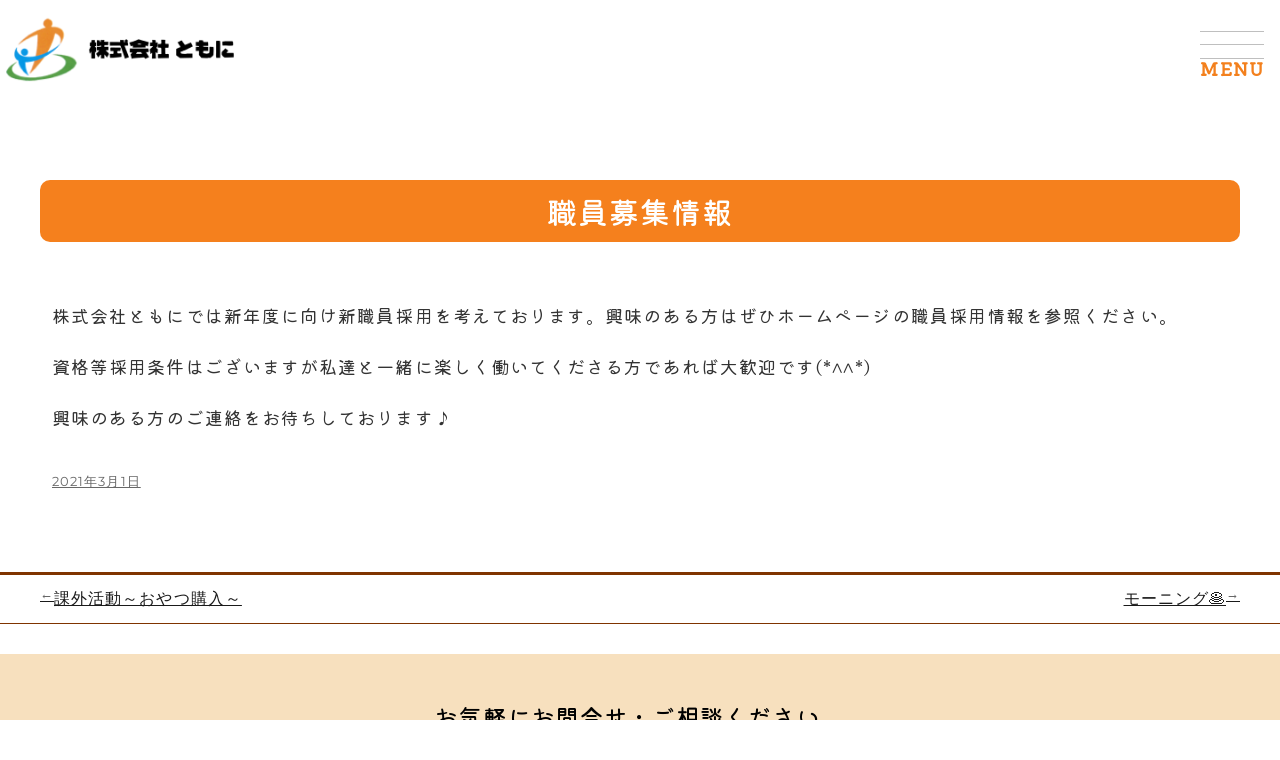

--- FILE ---
content_type: text/html; charset=utf-8
request_url: https://www.google.com/recaptcha/api2/anchor?ar=1&k=6LfrUhgpAAAAAG6dh7kkx-Y1BognpmfM9Lul4B1j&co=aHR0cHM6Ly93d3cudG9tb25pLWlra3UuY29tOjQ0Mw..&hl=en&v=PoyoqOPhxBO7pBk68S4YbpHZ&size=invisible&anchor-ms=20000&execute-ms=30000&cb=g67xe9wbb10t
body_size: 48581
content:
<!DOCTYPE HTML><html dir="ltr" lang="en"><head><meta http-equiv="Content-Type" content="text/html; charset=UTF-8">
<meta http-equiv="X-UA-Compatible" content="IE=edge">
<title>reCAPTCHA</title>
<style type="text/css">
/* cyrillic-ext */
@font-face {
  font-family: 'Roboto';
  font-style: normal;
  font-weight: 400;
  font-stretch: 100%;
  src: url(//fonts.gstatic.com/s/roboto/v48/KFO7CnqEu92Fr1ME7kSn66aGLdTylUAMa3GUBHMdazTgWw.woff2) format('woff2');
  unicode-range: U+0460-052F, U+1C80-1C8A, U+20B4, U+2DE0-2DFF, U+A640-A69F, U+FE2E-FE2F;
}
/* cyrillic */
@font-face {
  font-family: 'Roboto';
  font-style: normal;
  font-weight: 400;
  font-stretch: 100%;
  src: url(//fonts.gstatic.com/s/roboto/v48/KFO7CnqEu92Fr1ME7kSn66aGLdTylUAMa3iUBHMdazTgWw.woff2) format('woff2');
  unicode-range: U+0301, U+0400-045F, U+0490-0491, U+04B0-04B1, U+2116;
}
/* greek-ext */
@font-face {
  font-family: 'Roboto';
  font-style: normal;
  font-weight: 400;
  font-stretch: 100%;
  src: url(//fonts.gstatic.com/s/roboto/v48/KFO7CnqEu92Fr1ME7kSn66aGLdTylUAMa3CUBHMdazTgWw.woff2) format('woff2');
  unicode-range: U+1F00-1FFF;
}
/* greek */
@font-face {
  font-family: 'Roboto';
  font-style: normal;
  font-weight: 400;
  font-stretch: 100%;
  src: url(//fonts.gstatic.com/s/roboto/v48/KFO7CnqEu92Fr1ME7kSn66aGLdTylUAMa3-UBHMdazTgWw.woff2) format('woff2');
  unicode-range: U+0370-0377, U+037A-037F, U+0384-038A, U+038C, U+038E-03A1, U+03A3-03FF;
}
/* math */
@font-face {
  font-family: 'Roboto';
  font-style: normal;
  font-weight: 400;
  font-stretch: 100%;
  src: url(//fonts.gstatic.com/s/roboto/v48/KFO7CnqEu92Fr1ME7kSn66aGLdTylUAMawCUBHMdazTgWw.woff2) format('woff2');
  unicode-range: U+0302-0303, U+0305, U+0307-0308, U+0310, U+0312, U+0315, U+031A, U+0326-0327, U+032C, U+032F-0330, U+0332-0333, U+0338, U+033A, U+0346, U+034D, U+0391-03A1, U+03A3-03A9, U+03B1-03C9, U+03D1, U+03D5-03D6, U+03F0-03F1, U+03F4-03F5, U+2016-2017, U+2034-2038, U+203C, U+2040, U+2043, U+2047, U+2050, U+2057, U+205F, U+2070-2071, U+2074-208E, U+2090-209C, U+20D0-20DC, U+20E1, U+20E5-20EF, U+2100-2112, U+2114-2115, U+2117-2121, U+2123-214F, U+2190, U+2192, U+2194-21AE, U+21B0-21E5, U+21F1-21F2, U+21F4-2211, U+2213-2214, U+2216-22FF, U+2308-230B, U+2310, U+2319, U+231C-2321, U+2336-237A, U+237C, U+2395, U+239B-23B7, U+23D0, U+23DC-23E1, U+2474-2475, U+25AF, U+25B3, U+25B7, U+25BD, U+25C1, U+25CA, U+25CC, U+25FB, U+266D-266F, U+27C0-27FF, U+2900-2AFF, U+2B0E-2B11, U+2B30-2B4C, U+2BFE, U+3030, U+FF5B, U+FF5D, U+1D400-1D7FF, U+1EE00-1EEFF;
}
/* symbols */
@font-face {
  font-family: 'Roboto';
  font-style: normal;
  font-weight: 400;
  font-stretch: 100%;
  src: url(//fonts.gstatic.com/s/roboto/v48/KFO7CnqEu92Fr1ME7kSn66aGLdTylUAMaxKUBHMdazTgWw.woff2) format('woff2');
  unicode-range: U+0001-000C, U+000E-001F, U+007F-009F, U+20DD-20E0, U+20E2-20E4, U+2150-218F, U+2190, U+2192, U+2194-2199, U+21AF, U+21E6-21F0, U+21F3, U+2218-2219, U+2299, U+22C4-22C6, U+2300-243F, U+2440-244A, U+2460-24FF, U+25A0-27BF, U+2800-28FF, U+2921-2922, U+2981, U+29BF, U+29EB, U+2B00-2BFF, U+4DC0-4DFF, U+FFF9-FFFB, U+10140-1018E, U+10190-1019C, U+101A0, U+101D0-101FD, U+102E0-102FB, U+10E60-10E7E, U+1D2C0-1D2D3, U+1D2E0-1D37F, U+1F000-1F0FF, U+1F100-1F1AD, U+1F1E6-1F1FF, U+1F30D-1F30F, U+1F315, U+1F31C, U+1F31E, U+1F320-1F32C, U+1F336, U+1F378, U+1F37D, U+1F382, U+1F393-1F39F, U+1F3A7-1F3A8, U+1F3AC-1F3AF, U+1F3C2, U+1F3C4-1F3C6, U+1F3CA-1F3CE, U+1F3D4-1F3E0, U+1F3ED, U+1F3F1-1F3F3, U+1F3F5-1F3F7, U+1F408, U+1F415, U+1F41F, U+1F426, U+1F43F, U+1F441-1F442, U+1F444, U+1F446-1F449, U+1F44C-1F44E, U+1F453, U+1F46A, U+1F47D, U+1F4A3, U+1F4B0, U+1F4B3, U+1F4B9, U+1F4BB, U+1F4BF, U+1F4C8-1F4CB, U+1F4D6, U+1F4DA, U+1F4DF, U+1F4E3-1F4E6, U+1F4EA-1F4ED, U+1F4F7, U+1F4F9-1F4FB, U+1F4FD-1F4FE, U+1F503, U+1F507-1F50B, U+1F50D, U+1F512-1F513, U+1F53E-1F54A, U+1F54F-1F5FA, U+1F610, U+1F650-1F67F, U+1F687, U+1F68D, U+1F691, U+1F694, U+1F698, U+1F6AD, U+1F6B2, U+1F6B9-1F6BA, U+1F6BC, U+1F6C6-1F6CF, U+1F6D3-1F6D7, U+1F6E0-1F6EA, U+1F6F0-1F6F3, U+1F6F7-1F6FC, U+1F700-1F7FF, U+1F800-1F80B, U+1F810-1F847, U+1F850-1F859, U+1F860-1F887, U+1F890-1F8AD, U+1F8B0-1F8BB, U+1F8C0-1F8C1, U+1F900-1F90B, U+1F93B, U+1F946, U+1F984, U+1F996, U+1F9E9, U+1FA00-1FA6F, U+1FA70-1FA7C, U+1FA80-1FA89, U+1FA8F-1FAC6, U+1FACE-1FADC, U+1FADF-1FAE9, U+1FAF0-1FAF8, U+1FB00-1FBFF;
}
/* vietnamese */
@font-face {
  font-family: 'Roboto';
  font-style: normal;
  font-weight: 400;
  font-stretch: 100%;
  src: url(//fonts.gstatic.com/s/roboto/v48/KFO7CnqEu92Fr1ME7kSn66aGLdTylUAMa3OUBHMdazTgWw.woff2) format('woff2');
  unicode-range: U+0102-0103, U+0110-0111, U+0128-0129, U+0168-0169, U+01A0-01A1, U+01AF-01B0, U+0300-0301, U+0303-0304, U+0308-0309, U+0323, U+0329, U+1EA0-1EF9, U+20AB;
}
/* latin-ext */
@font-face {
  font-family: 'Roboto';
  font-style: normal;
  font-weight: 400;
  font-stretch: 100%;
  src: url(//fonts.gstatic.com/s/roboto/v48/KFO7CnqEu92Fr1ME7kSn66aGLdTylUAMa3KUBHMdazTgWw.woff2) format('woff2');
  unicode-range: U+0100-02BA, U+02BD-02C5, U+02C7-02CC, U+02CE-02D7, U+02DD-02FF, U+0304, U+0308, U+0329, U+1D00-1DBF, U+1E00-1E9F, U+1EF2-1EFF, U+2020, U+20A0-20AB, U+20AD-20C0, U+2113, U+2C60-2C7F, U+A720-A7FF;
}
/* latin */
@font-face {
  font-family: 'Roboto';
  font-style: normal;
  font-weight: 400;
  font-stretch: 100%;
  src: url(//fonts.gstatic.com/s/roboto/v48/KFO7CnqEu92Fr1ME7kSn66aGLdTylUAMa3yUBHMdazQ.woff2) format('woff2');
  unicode-range: U+0000-00FF, U+0131, U+0152-0153, U+02BB-02BC, U+02C6, U+02DA, U+02DC, U+0304, U+0308, U+0329, U+2000-206F, U+20AC, U+2122, U+2191, U+2193, U+2212, U+2215, U+FEFF, U+FFFD;
}
/* cyrillic-ext */
@font-face {
  font-family: 'Roboto';
  font-style: normal;
  font-weight: 500;
  font-stretch: 100%;
  src: url(//fonts.gstatic.com/s/roboto/v48/KFO7CnqEu92Fr1ME7kSn66aGLdTylUAMa3GUBHMdazTgWw.woff2) format('woff2');
  unicode-range: U+0460-052F, U+1C80-1C8A, U+20B4, U+2DE0-2DFF, U+A640-A69F, U+FE2E-FE2F;
}
/* cyrillic */
@font-face {
  font-family: 'Roboto';
  font-style: normal;
  font-weight: 500;
  font-stretch: 100%;
  src: url(//fonts.gstatic.com/s/roboto/v48/KFO7CnqEu92Fr1ME7kSn66aGLdTylUAMa3iUBHMdazTgWw.woff2) format('woff2');
  unicode-range: U+0301, U+0400-045F, U+0490-0491, U+04B0-04B1, U+2116;
}
/* greek-ext */
@font-face {
  font-family: 'Roboto';
  font-style: normal;
  font-weight: 500;
  font-stretch: 100%;
  src: url(//fonts.gstatic.com/s/roboto/v48/KFO7CnqEu92Fr1ME7kSn66aGLdTylUAMa3CUBHMdazTgWw.woff2) format('woff2');
  unicode-range: U+1F00-1FFF;
}
/* greek */
@font-face {
  font-family: 'Roboto';
  font-style: normal;
  font-weight: 500;
  font-stretch: 100%;
  src: url(//fonts.gstatic.com/s/roboto/v48/KFO7CnqEu92Fr1ME7kSn66aGLdTylUAMa3-UBHMdazTgWw.woff2) format('woff2');
  unicode-range: U+0370-0377, U+037A-037F, U+0384-038A, U+038C, U+038E-03A1, U+03A3-03FF;
}
/* math */
@font-face {
  font-family: 'Roboto';
  font-style: normal;
  font-weight: 500;
  font-stretch: 100%;
  src: url(//fonts.gstatic.com/s/roboto/v48/KFO7CnqEu92Fr1ME7kSn66aGLdTylUAMawCUBHMdazTgWw.woff2) format('woff2');
  unicode-range: U+0302-0303, U+0305, U+0307-0308, U+0310, U+0312, U+0315, U+031A, U+0326-0327, U+032C, U+032F-0330, U+0332-0333, U+0338, U+033A, U+0346, U+034D, U+0391-03A1, U+03A3-03A9, U+03B1-03C9, U+03D1, U+03D5-03D6, U+03F0-03F1, U+03F4-03F5, U+2016-2017, U+2034-2038, U+203C, U+2040, U+2043, U+2047, U+2050, U+2057, U+205F, U+2070-2071, U+2074-208E, U+2090-209C, U+20D0-20DC, U+20E1, U+20E5-20EF, U+2100-2112, U+2114-2115, U+2117-2121, U+2123-214F, U+2190, U+2192, U+2194-21AE, U+21B0-21E5, U+21F1-21F2, U+21F4-2211, U+2213-2214, U+2216-22FF, U+2308-230B, U+2310, U+2319, U+231C-2321, U+2336-237A, U+237C, U+2395, U+239B-23B7, U+23D0, U+23DC-23E1, U+2474-2475, U+25AF, U+25B3, U+25B7, U+25BD, U+25C1, U+25CA, U+25CC, U+25FB, U+266D-266F, U+27C0-27FF, U+2900-2AFF, U+2B0E-2B11, U+2B30-2B4C, U+2BFE, U+3030, U+FF5B, U+FF5D, U+1D400-1D7FF, U+1EE00-1EEFF;
}
/* symbols */
@font-face {
  font-family: 'Roboto';
  font-style: normal;
  font-weight: 500;
  font-stretch: 100%;
  src: url(//fonts.gstatic.com/s/roboto/v48/KFO7CnqEu92Fr1ME7kSn66aGLdTylUAMaxKUBHMdazTgWw.woff2) format('woff2');
  unicode-range: U+0001-000C, U+000E-001F, U+007F-009F, U+20DD-20E0, U+20E2-20E4, U+2150-218F, U+2190, U+2192, U+2194-2199, U+21AF, U+21E6-21F0, U+21F3, U+2218-2219, U+2299, U+22C4-22C6, U+2300-243F, U+2440-244A, U+2460-24FF, U+25A0-27BF, U+2800-28FF, U+2921-2922, U+2981, U+29BF, U+29EB, U+2B00-2BFF, U+4DC0-4DFF, U+FFF9-FFFB, U+10140-1018E, U+10190-1019C, U+101A0, U+101D0-101FD, U+102E0-102FB, U+10E60-10E7E, U+1D2C0-1D2D3, U+1D2E0-1D37F, U+1F000-1F0FF, U+1F100-1F1AD, U+1F1E6-1F1FF, U+1F30D-1F30F, U+1F315, U+1F31C, U+1F31E, U+1F320-1F32C, U+1F336, U+1F378, U+1F37D, U+1F382, U+1F393-1F39F, U+1F3A7-1F3A8, U+1F3AC-1F3AF, U+1F3C2, U+1F3C4-1F3C6, U+1F3CA-1F3CE, U+1F3D4-1F3E0, U+1F3ED, U+1F3F1-1F3F3, U+1F3F5-1F3F7, U+1F408, U+1F415, U+1F41F, U+1F426, U+1F43F, U+1F441-1F442, U+1F444, U+1F446-1F449, U+1F44C-1F44E, U+1F453, U+1F46A, U+1F47D, U+1F4A3, U+1F4B0, U+1F4B3, U+1F4B9, U+1F4BB, U+1F4BF, U+1F4C8-1F4CB, U+1F4D6, U+1F4DA, U+1F4DF, U+1F4E3-1F4E6, U+1F4EA-1F4ED, U+1F4F7, U+1F4F9-1F4FB, U+1F4FD-1F4FE, U+1F503, U+1F507-1F50B, U+1F50D, U+1F512-1F513, U+1F53E-1F54A, U+1F54F-1F5FA, U+1F610, U+1F650-1F67F, U+1F687, U+1F68D, U+1F691, U+1F694, U+1F698, U+1F6AD, U+1F6B2, U+1F6B9-1F6BA, U+1F6BC, U+1F6C6-1F6CF, U+1F6D3-1F6D7, U+1F6E0-1F6EA, U+1F6F0-1F6F3, U+1F6F7-1F6FC, U+1F700-1F7FF, U+1F800-1F80B, U+1F810-1F847, U+1F850-1F859, U+1F860-1F887, U+1F890-1F8AD, U+1F8B0-1F8BB, U+1F8C0-1F8C1, U+1F900-1F90B, U+1F93B, U+1F946, U+1F984, U+1F996, U+1F9E9, U+1FA00-1FA6F, U+1FA70-1FA7C, U+1FA80-1FA89, U+1FA8F-1FAC6, U+1FACE-1FADC, U+1FADF-1FAE9, U+1FAF0-1FAF8, U+1FB00-1FBFF;
}
/* vietnamese */
@font-face {
  font-family: 'Roboto';
  font-style: normal;
  font-weight: 500;
  font-stretch: 100%;
  src: url(//fonts.gstatic.com/s/roboto/v48/KFO7CnqEu92Fr1ME7kSn66aGLdTylUAMa3OUBHMdazTgWw.woff2) format('woff2');
  unicode-range: U+0102-0103, U+0110-0111, U+0128-0129, U+0168-0169, U+01A0-01A1, U+01AF-01B0, U+0300-0301, U+0303-0304, U+0308-0309, U+0323, U+0329, U+1EA0-1EF9, U+20AB;
}
/* latin-ext */
@font-face {
  font-family: 'Roboto';
  font-style: normal;
  font-weight: 500;
  font-stretch: 100%;
  src: url(//fonts.gstatic.com/s/roboto/v48/KFO7CnqEu92Fr1ME7kSn66aGLdTylUAMa3KUBHMdazTgWw.woff2) format('woff2');
  unicode-range: U+0100-02BA, U+02BD-02C5, U+02C7-02CC, U+02CE-02D7, U+02DD-02FF, U+0304, U+0308, U+0329, U+1D00-1DBF, U+1E00-1E9F, U+1EF2-1EFF, U+2020, U+20A0-20AB, U+20AD-20C0, U+2113, U+2C60-2C7F, U+A720-A7FF;
}
/* latin */
@font-face {
  font-family: 'Roboto';
  font-style: normal;
  font-weight: 500;
  font-stretch: 100%;
  src: url(//fonts.gstatic.com/s/roboto/v48/KFO7CnqEu92Fr1ME7kSn66aGLdTylUAMa3yUBHMdazQ.woff2) format('woff2');
  unicode-range: U+0000-00FF, U+0131, U+0152-0153, U+02BB-02BC, U+02C6, U+02DA, U+02DC, U+0304, U+0308, U+0329, U+2000-206F, U+20AC, U+2122, U+2191, U+2193, U+2212, U+2215, U+FEFF, U+FFFD;
}
/* cyrillic-ext */
@font-face {
  font-family: 'Roboto';
  font-style: normal;
  font-weight: 900;
  font-stretch: 100%;
  src: url(//fonts.gstatic.com/s/roboto/v48/KFO7CnqEu92Fr1ME7kSn66aGLdTylUAMa3GUBHMdazTgWw.woff2) format('woff2');
  unicode-range: U+0460-052F, U+1C80-1C8A, U+20B4, U+2DE0-2DFF, U+A640-A69F, U+FE2E-FE2F;
}
/* cyrillic */
@font-face {
  font-family: 'Roboto';
  font-style: normal;
  font-weight: 900;
  font-stretch: 100%;
  src: url(//fonts.gstatic.com/s/roboto/v48/KFO7CnqEu92Fr1ME7kSn66aGLdTylUAMa3iUBHMdazTgWw.woff2) format('woff2');
  unicode-range: U+0301, U+0400-045F, U+0490-0491, U+04B0-04B1, U+2116;
}
/* greek-ext */
@font-face {
  font-family: 'Roboto';
  font-style: normal;
  font-weight: 900;
  font-stretch: 100%;
  src: url(//fonts.gstatic.com/s/roboto/v48/KFO7CnqEu92Fr1ME7kSn66aGLdTylUAMa3CUBHMdazTgWw.woff2) format('woff2');
  unicode-range: U+1F00-1FFF;
}
/* greek */
@font-face {
  font-family: 'Roboto';
  font-style: normal;
  font-weight: 900;
  font-stretch: 100%;
  src: url(//fonts.gstatic.com/s/roboto/v48/KFO7CnqEu92Fr1ME7kSn66aGLdTylUAMa3-UBHMdazTgWw.woff2) format('woff2');
  unicode-range: U+0370-0377, U+037A-037F, U+0384-038A, U+038C, U+038E-03A1, U+03A3-03FF;
}
/* math */
@font-face {
  font-family: 'Roboto';
  font-style: normal;
  font-weight: 900;
  font-stretch: 100%;
  src: url(//fonts.gstatic.com/s/roboto/v48/KFO7CnqEu92Fr1ME7kSn66aGLdTylUAMawCUBHMdazTgWw.woff2) format('woff2');
  unicode-range: U+0302-0303, U+0305, U+0307-0308, U+0310, U+0312, U+0315, U+031A, U+0326-0327, U+032C, U+032F-0330, U+0332-0333, U+0338, U+033A, U+0346, U+034D, U+0391-03A1, U+03A3-03A9, U+03B1-03C9, U+03D1, U+03D5-03D6, U+03F0-03F1, U+03F4-03F5, U+2016-2017, U+2034-2038, U+203C, U+2040, U+2043, U+2047, U+2050, U+2057, U+205F, U+2070-2071, U+2074-208E, U+2090-209C, U+20D0-20DC, U+20E1, U+20E5-20EF, U+2100-2112, U+2114-2115, U+2117-2121, U+2123-214F, U+2190, U+2192, U+2194-21AE, U+21B0-21E5, U+21F1-21F2, U+21F4-2211, U+2213-2214, U+2216-22FF, U+2308-230B, U+2310, U+2319, U+231C-2321, U+2336-237A, U+237C, U+2395, U+239B-23B7, U+23D0, U+23DC-23E1, U+2474-2475, U+25AF, U+25B3, U+25B7, U+25BD, U+25C1, U+25CA, U+25CC, U+25FB, U+266D-266F, U+27C0-27FF, U+2900-2AFF, U+2B0E-2B11, U+2B30-2B4C, U+2BFE, U+3030, U+FF5B, U+FF5D, U+1D400-1D7FF, U+1EE00-1EEFF;
}
/* symbols */
@font-face {
  font-family: 'Roboto';
  font-style: normal;
  font-weight: 900;
  font-stretch: 100%;
  src: url(//fonts.gstatic.com/s/roboto/v48/KFO7CnqEu92Fr1ME7kSn66aGLdTylUAMaxKUBHMdazTgWw.woff2) format('woff2');
  unicode-range: U+0001-000C, U+000E-001F, U+007F-009F, U+20DD-20E0, U+20E2-20E4, U+2150-218F, U+2190, U+2192, U+2194-2199, U+21AF, U+21E6-21F0, U+21F3, U+2218-2219, U+2299, U+22C4-22C6, U+2300-243F, U+2440-244A, U+2460-24FF, U+25A0-27BF, U+2800-28FF, U+2921-2922, U+2981, U+29BF, U+29EB, U+2B00-2BFF, U+4DC0-4DFF, U+FFF9-FFFB, U+10140-1018E, U+10190-1019C, U+101A0, U+101D0-101FD, U+102E0-102FB, U+10E60-10E7E, U+1D2C0-1D2D3, U+1D2E0-1D37F, U+1F000-1F0FF, U+1F100-1F1AD, U+1F1E6-1F1FF, U+1F30D-1F30F, U+1F315, U+1F31C, U+1F31E, U+1F320-1F32C, U+1F336, U+1F378, U+1F37D, U+1F382, U+1F393-1F39F, U+1F3A7-1F3A8, U+1F3AC-1F3AF, U+1F3C2, U+1F3C4-1F3C6, U+1F3CA-1F3CE, U+1F3D4-1F3E0, U+1F3ED, U+1F3F1-1F3F3, U+1F3F5-1F3F7, U+1F408, U+1F415, U+1F41F, U+1F426, U+1F43F, U+1F441-1F442, U+1F444, U+1F446-1F449, U+1F44C-1F44E, U+1F453, U+1F46A, U+1F47D, U+1F4A3, U+1F4B0, U+1F4B3, U+1F4B9, U+1F4BB, U+1F4BF, U+1F4C8-1F4CB, U+1F4D6, U+1F4DA, U+1F4DF, U+1F4E3-1F4E6, U+1F4EA-1F4ED, U+1F4F7, U+1F4F9-1F4FB, U+1F4FD-1F4FE, U+1F503, U+1F507-1F50B, U+1F50D, U+1F512-1F513, U+1F53E-1F54A, U+1F54F-1F5FA, U+1F610, U+1F650-1F67F, U+1F687, U+1F68D, U+1F691, U+1F694, U+1F698, U+1F6AD, U+1F6B2, U+1F6B9-1F6BA, U+1F6BC, U+1F6C6-1F6CF, U+1F6D3-1F6D7, U+1F6E0-1F6EA, U+1F6F0-1F6F3, U+1F6F7-1F6FC, U+1F700-1F7FF, U+1F800-1F80B, U+1F810-1F847, U+1F850-1F859, U+1F860-1F887, U+1F890-1F8AD, U+1F8B0-1F8BB, U+1F8C0-1F8C1, U+1F900-1F90B, U+1F93B, U+1F946, U+1F984, U+1F996, U+1F9E9, U+1FA00-1FA6F, U+1FA70-1FA7C, U+1FA80-1FA89, U+1FA8F-1FAC6, U+1FACE-1FADC, U+1FADF-1FAE9, U+1FAF0-1FAF8, U+1FB00-1FBFF;
}
/* vietnamese */
@font-face {
  font-family: 'Roboto';
  font-style: normal;
  font-weight: 900;
  font-stretch: 100%;
  src: url(//fonts.gstatic.com/s/roboto/v48/KFO7CnqEu92Fr1ME7kSn66aGLdTylUAMa3OUBHMdazTgWw.woff2) format('woff2');
  unicode-range: U+0102-0103, U+0110-0111, U+0128-0129, U+0168-0169, U+01A0-01A1, U+01AF-01B0, U+0300-0301, U+0303-0304, U+0308-0309, U+0323, U+0329, U+1EA0-1EF9, U+20AB;
}
/* latin-ext */
@font-face {
  font-family: 'Roboto';
  font-style: normal;
  font-weight: 900;
  font-stretch: 100%;
  src: url(//fonts.gstatic.com/s/roboto/v48/KFO7CnqEu92Fr1ME7kSn66aGLdTylUAMa3KUBHMdazTgWw.woff2) format('woff2');
  unicode-range: U+0100-02BA, U+02BD-02C5, U+02C7-02CC, U+02CE-02D7, U+02DD-02FF, U+0304, U+0308, U+0329, U+1D00-1DBF, U+1E00-1E9F, U+1EF2-1EFF, U+2020, U+20A0-20AB, U+20AD-20C0, U+2113, U+2C60-2C7F, U+A720-A7FF;
}
/* latin */
@font-face {
  font-family: 'Roboto';
  font-style: normal;
  font-weight: 900;
  font-stretch: 100%;
  src: url(//fonts.gstatic.com/s/roboto/v48/KFO7CnqEu92Fr1ME7kSn66aGLdTylUAMa3yUBHMdazQ.woff2) format('woff2');
  unicode-range: U+0000-00FF, U+0131, U+0152-0153, U+02BB-02BC, U+02C6, U+02DA, U+02DC, U+0304, U+0308, U+0329, U+2000-206F, U+20AC, U+2122, U+2191, U+2193, U+2212, U+2215, U+FEFF, U+FFFD;
}

</style>
<link rel="stylesheet" type="text/css" href="https://www.gstatic.com/recaptcha/releases/PoyoqOPhxBO7pBk68S4YbpHZ/styles__ltr.css">
<script nonce="hAHNQ4xPgecCf9VGw2tMPQ" type="text/javascript">window['__recaptcha_api'] = 'https://www.google.com/recaptcha/api2/';</script>
<script type="text/javascript" src="https://www.gstatic.com/recaptcha/releases/PoyoqOPhxBO7pBk68S4YbpHZ/recaptcha__en.js" nonce="hAHNQ4xPgecCf9VGw2tMPQ">
      
    </script></head>
<body><div id="rc-anchor-alert" class="rc-anchor-alert"></div>
<input type="hidden" id="recaptcha-token" value="[base64]">
<script type="text/javascript" nonce="hAHNQ4xPgecCf9VGw2tMPQ">
      recaptcha.anchor.Main.init("[\x22ainput\x22,[\x22bgdata\x22,\x22\x22,\[base64]/[base64]/[base64]/bmV3IHJbeF0oY1swXSk6RT09Mj9uZXcgclt4XShjWzBdLGNbMV0pOkU9PTM/bmV3IHJbeF0oY1swXSxjWzFdLGNbMl0pOkU9PTQ/[base64]/[base64]/[base64]/[base64]/[base64]/[base64]/[base64]/[base64]\x22,\[base64]\\u003d\x22,\x22wrvDoMK0woDDvFfCjS9Qey3CpcOiXjw9wptxwo9Sw7vDtxdTM8KXVnQjd0PCqMK2wqDDrGV/wpEyI3UyHjRBw6FMBhU4w6hYw7wuZxJ4wrXDgsKsw77ChsKHwoVWLMOwwqvCucKZLhPDv0nCmMOEEMOwZMOFw6XDm8K4Vg1Ncl/[base64]/Cj3bDiC83KcORTT5ewqTCgS/CkMOhEcK5AsOTGsKiw5vCusKQw6BpLR1vw4PDn8OUw7fDn8Kfw7owbMKyR8OBw79YwrnDgXHCmsKNw5/CjmbDvk13PhnDqcKcw6Mnw5bDjXrCjMOJd8KDBcKmw6jDn8Ojw4B1wr7CvCrCuMKQw5TCkGDClMOMNsOsKMOschjCj8KAdMK8NUZIwqN8w5HDgF3Dm8OYw7BAwpsyQX1Jw6HDusO4w4fDkMOpwpHDn8K/[base64]/CpcO3w5LCk8KaKTBrw4Buwr91LX5mJcOOKcKawrPClcOfM3XDnMOFwrIdwo8Ew5hFwpPCu8K7fsOYw4jDgXHDj1PCrcKuK8KqLSgbw5/[base64]/CvQw7Jw7Ds3vCqWIdwqlPw6Z6YUnCpcKlw7XCoMKaw60/[base64]/Ci8K2w5vCqMOmwqnDgMKrGsOewo8OwrHCkBvDrcKxZcOKd8OJUB3DoWpMw7sKScOCwrPCuFhdwr8QRcK+DT3DiMOrw5tVw7HCg2gfwr7CukQjw7bDnjotwqkQw6JGAEDCi8OuAsO3w4sjwpfCkMO/w7LCoGvCnsKQLMKGwrPDgsKUcsKlwrPDqXPCm8OOS2TCuSMxesO7w4TCmsKvMBRkw6hZw7ksQCcSZMOsw4PDkcKGwrzCrXbCtsObw45+HTfCvcKHe8KowpzCkgwAwr3DjcOewqAwGMOLwotLNsKvYTrDo8OEPwXDjWTCii/DjgTDq8Odwo83wp/DthZATD14w57DvknCqTp8OV4aBsKRS8KsMSnDi8OnPDQ3XyHCj3LDsMKuwrkywpzDtcOmwr4/w5Vqw6zClT7CrcKaa2fDnXrCmjNNw67DisKtwrh4ZcKzwpPCjAAGwqTCs8Kqw4BUw63ClFYwbcOoaDrDi8KhFMOMw5oSw50xFHHDp8OZOCXCmzx4wrIxEMOZwqPDtn7CvcO2wrUJw5jDvQMcwqcLw4nCpDnDoFTDj8K/w4HCjAXDksKFwqzCg8Ohwqw2w4HDpClPeXFkwoxgQsKKY8KSGcOPwpNbXgPCtFXDjSHDi8KNEkfDo8KSwrbCiQg8w5vCncOBNA/ColhmTcKqZinDoWQ9NW9zLsOKCkMUZEXDpVjDg3HDk8K1wqHDucOAbsOoJ1XDhMKJXGR9MMKzw5R/MAvDl1FmNMKQw5LCpMOGY8Ovwq7ColjDusOCw5s+wqLDjxHDp8OSw6FDwrMiwqHDi8KfDMKmw7JRwpHDsEHDqDFGw4TDsRLCkhHDjMOnDcO6dsO7LnBEwopowrwEwr/DnixlRCYpwpJrAsKKDEsswprCllEpJzHCn8OOY8OZwoRpw47Cq8OTMcODw4TDu8K8ci/DssKoWMOGw5LDnFERwrEaw57DisKzTmklwq7DiwAkw63DrF/ChU8HRlrCscKkw4jCnQ9lw4jDqMKfAldlw4fDjxQHwpnCk3Uqw5PCt8KPdcKfw6RQw70pW8O5HA/[base64]/Do2McRsOmw5PCrcOcw7UOYm3CgcKzdMO4ACbCkiHDlmHCncKZFinDoi7DsW/[base64]/Ct3hHwpDDgcOcVF8jPMKGw5bCmhzCknN1w6nDtDB1eMKnXlzCrTHDjcKEcMOYeDzDpcOcKsKFO8Kpw7bDkgwPJinDtVgXwq5JwobDq8OXbcK9C8K2b8OQw7zDj8OYwpV7w7Y9w7HDoGXCuzM/Q2Now686w5/DijN6U2IzXjpkwqkWcHtIUMO8wo3ChCvCsQUPJ8O9w4V8w58zwqTDqsOww48SLUvDk8K1B3TCnEADwo4OwpLChsKqV8Kxw64zwobCpF5RK8Ktw4HDgE/DngHDvMK+w7VSwqtACFFOwonCuMK9wrnCij91w5nDicK+woVvB09LworDgRTCr39fw6XDjl7DnDREw5HDhALCl1JXw4TCujfDoMO8KMO4S8K2wrbDjy/CtMOLLsOlW2wLwpLDlHHCn8KMw63DhcKNT8OmwqPDgiZkOcKfw7fDusK6dcOxw53CrcOZNcORwqpgw6B9MRQRTMKMK8OuwoIowocAw4U5fDVOOj/Dlx/Du8Kbwo0xw65Sw5rDpX1HfHTCl1dxPMOID2RhXMK0HcKzwqbCh8OBw6vDgV8EfsOOwpLDjcOnZU3ChXwJwqbDm8OyG8KEA2A/w7rDmgA+VzYUwqskwoMRGMOgIcK8HyTDqsKKR37Dq8KGXXvDm8OhSRRrQ2oKYMOdw4cHM00tw5d+Cl3Cgwl1cS8CTiJMZynCtMOowqvDmcKya8O8BHLDpTzDscKhG8KRw4/[base64]/woLDhF0GwqzDrE8fUFkoKsOgeSRtw6XCrWrCn8KiecK+w6DCkXgRwrlhZWx3XjrClsOow7pwwovDpcOaFH5NVsKhZ17CkGnDqsKAYUB1SFTCnsOuDxxwWhEUw7MTw5XDvBfDrMOCKsOQYnvDscO0EwvDrcKaUQYXwo3CjH3DhsOEw5LDrMKUwo0pw5bDhcOIdS/DslPDtkwdwpxwwrTCmC5Cw6/[base64]/wrVLMsKBw44twodhwpbCpsKfa8K1woRGwr8payHDpsOZwojDsC8Rw4/Dr8K7EsKKwoc8woPDklPDs8Krw7/Cm8KbNxTDpyjDjcOKw506wrTDn8KqwqtKw7kUEHnDqGvCuXXCmsOcFsKBw70RMzrDtMOpw7tKZD/DisKIw4LDvArDgMOFwoPDmsOMf2tMSsKIKw/Ct8Oaw5A0HMKYw5JDwpwmw5jCicKZT3bCuMKHbhkTWcOww493YXBSH0LDln7Ds28WwqJCwrl7CS03J8KnwoBbLQ3CjFTDiXERw41WbDLCisOmB03DpMKec1nCsMKIwqBrCnxgZwAGDBrCncOIw7/[base64]/DkTgvMcK8wp/[base64]/DjWDDkBPDmcOUw4zDvcOGQMOicUYiwoBMYxFITcO+UEbCgsKETMKLw6UaFQnDnzsof2XCgsKEw6AhF8K2YQEKw6luwpNRwrZWw5fDjG7DoMKKek8Ya8KDY8OmJcOHOGpHw7/CgmJSwow1YFTDicK7wqgbWg9Xw6A8wp/CqsKIIMKWKC03YV/CvcKabcOVV8OfNFEgGmjDjcKdUsOzw7zDtCHDiFdCen7DqD5OP1QywpLDthPDgw7DnljChcOlwpPDu8OqB8OnOMO9wohxZHFGdMK9w67Cu8KoZMO+LhZQc8OTw7llw7fDtG5uwrbDu8Oiwphqwrdiw7PCsC7Ck3zDnR/Cq8KZZ8OVZzoQw5LDv1rDsT8SeH3CvgnCrcOkwoDDrcOWQmQ/wpnDhsKtMXzClMO9wqlGw5FMJ8KgLsOLBsK2wrYKH8Olw7Npw7/Du0RXUWxhDMOHw6tkK8KQZxc4OXgYT8KjQcO+wqE0w5ENwqFyScOcGMKAI8Osf03CiCJBw65sw4nCqcOUbzlQaMKNwoUaDFHDiF7CpR7DtRJcDijCsS0XVMOhDMKTZw/CkMOjwq/ChgPDkcOIw7tCXi5XwpFaw5XCjUNJw6rCi0Ynf2vDhMKkIiVdwoJawqIgw4LCgQ1ewpfDk8KmejoaGS1Tw7sHwqfDrA8oUsKsUSN0w6jCvMOReMOWO3zCoMKPB8KUwoHDmcOKCxB/eEkkw7XCrg9CwrDCvMKow7nCt8OBQCnDtGAvbHgnwpDDpcK1W25lwrrCksOXR0RHPcKXEikZw5slwoUUPcOEw4MwwrXCsB7Dh8KOL8ORUUEULx4JQ8K6wq0YX8K4w6JewqcqYU4IwpzDsDAewpXDtE7DpsKfAMKBwr5nfsKuLcOxRMOcwqPDl2pSwoLCoMO1w4I2w5/[base64]/CmMO0wq/[base64]/w7vDuhHCvcOPwqgbw7BJwojDhcOYw6RBcSzDiMOdwrDDk0HDocKBU8KDw77DvUTCsmbCjMOkw53Dv2ATMsKmOwDCkzDDmMOMw7fCpD8TcVTCqm/CrMOnE8KXw73DsjjCgn/[base64]/Cp8OIIFLCgC88w6rClsO5w4xlwqgmw5lKA8O9wo5Cw5nDj0fDu1ohRzUrwrfCkcKGOcO1bsOzdsOVw6TCh3HCsHrCmMKCIX4gQgjDiEs2a8K1Wh4TH8ODFMOxWXEfQzgiX8Omw6M+w4Yrw6PDj8KcY8OlwpUkwpnDq0NBwqZbf8OiwogDSVk/w74KE8OGw7tsPcKHwqLDssOKw7MywoQzwoJKfmYbL8OEwqsgPsKHwp7DocK0w5tRPcK5IhQXwr4MQsKkwqjDjS8vworDoWMDwokTwrLDt8Oywo/CksKswrvDrFJyw4LCjCY0Jg7CsMKrw4UQLlpSI2HCiQ/[base64]/Drypkw5YJw6ktw7U1HgpQGmBWHcOwGMOzwqwKw5/Cj35vNhcKw7XCjcKvGMO3XXMEwprCo8KnwoHChcOrwrsXwr/Dm8K2fcOgwrvCjcOhbC0Vw4rCkzLCpT3CvnzCpBLCsVbCtXIGRHwawohPw4bDrk04wpbCi8OwwrzDicO3wrdZwpJ4GMO6wroFcgIgw7lhMcOmwqdkw51EBHgQw6kIZ0/ClMOrJgB+wrDDuDHDtMK2wp/CrsKMwpfDmsK9OcKgBsKOwpkbdUVnMn/CicKPCsKIZMKHPcOzw6zDgBLCrB3DomhSVHx6M8K2eg/DsFHDpH/[base64]/DlsOEIT7Cii/DqMKXbijCnwNtwqgEw5DCm8OSOSHDusKCw4B2w7vCnnXDmyvCrsKgAy9gTMKlQsK4wrXDgMKhQ8OoaBhxBjk8wrPCtGDCocODwqvCq8OTfMKJKjLCujd4wpzCu8Otwo/DosKzHnDCtgAtwp3CtcKpwrptehfDgzciwrwiwpvDlg1NBcOyfzvDjsKOw5hdcghxbsKbwpsLw5LCgsOkwrg+wq/Dpik1w7JHN8OyUcO5wptVwrXDq8KMwp3DjXdDPz7Dn1FzbcO9w5PDuzQFDcK/NcKqwq/DnDhUFFjDuMOgOnnCihh/dsOnwpXDhcKfM3bDo3vCr8KfBsOyJU7Cp8OLCsOAwpjDpwJHwrPCo8O0Z8KOfcORw7rCvjFiYBzDlCPCmBJsw7wiw5fCu8KKIcKPecK5wqRLIl5Dwq/CpMO5w7/[base64]/CucKYw6FneyUUw6DDoifDkMKQeHdcA1PCljzDoyoHXw9uw5PDnDZVfsKDG8KBHkLDkMOLw5bDqkzCqsOHI1HCgMKEwoVlw5YyWT9qegLDnsOWTMO3WWldEMOWw7lrwp/[base64]/Djxszw7zCsWd/w5LDuRjCo2TCggbDmMKNw55xw4jDgcKTUDDChWzDgzd/FGTDhMOvwq3CosOYP8KCw5ETw4fDmiIPw7LCoz1/fcKTw5vCpMKgGsK8wroawpjDnMODQMKYwq/CjA/CmcOcOygdEBtIwp3CrUTCt8OtwqVQw5nDl8Kpwp/ClcOrw7twH301wqg+w6F4QgxXccKWLQvDgDFyRcObwrUWw6tMworCuBrDrcKvPkLDl8KSwr5nw7w5AcOzwoXCpHZoVMK/wqJeSSfCqxIpw7zDuj/DlcKzBsKLVcKpGMOEwrYjwoPCo8OOA8OTwo3Dr8OGWmc8wrUnwq3CmMOmS8O1wq1gwprDh8Ktwo0iQEfCt8KKfcOQG8Oxbntew7poUGg6wqzDusKqwqZ6G8KtA8OaM8KKwr7DoEfCjBp9w5bDuMOEwozDqiHCtjQzw7VzG3/CqSopXsKcw5YPw73Du8OMPQMYJcKXVsOgwqjCg8Kbw6vCpMKrGQrCg8KSd8KFw5DCqDHDvMKhGlJiwoATwqrDnsKiw7skIMK8dHfDt8K7w5PDt3bDv8ORe8Ohw6peJTUxCh1yZWFCwqDCicOvbGpCw6/Duz8BwoYzW8KWw5/DhMKmw6zCvAI+fiopXjNVCkgNw7/DkAJSHcKXw70nw6nDgjFVSsKQI8OOXMKHwo3CjcOEVUNbUEPDu3wyO8KIXCDCt3siw6vDssO1VMOlwqDDv2vDp8KswosUw7V5bsKMw7nDiMO0w65cw4nDhMK5wqPDkDPCvGXCrFXDmsOKw6XCjBvDlMOuwonDtsOJPWIpwrdww6ZJMsOVNh3ClsKQYm/CtcOZFzXDhCjDvsOrW8OUWAFUwqTCqFclw7AHwr8QwoPCgCLDgsK2C8Khw5sUWT0UM8OcRcK0OVLCgVZyw4cGSUBrw7LCl8KETV/CvEjCmMKwGlLDlMOjclFaPsKewpPCoDhTw77DrsKGw4DDpm8YCMOxbTJAehsPwqEkQ0RMQsOyw6BVM1pLfmzDt8KIw5/ChsKWw6VVWzAMwpXCtA7ClhrDi8O3w7g4HMOrQSluw49kY8OQwoI+RcOow4s+wpvDm37CpMOCK8OgWcK5NsKsc8KOTMKiwrMvOg/DjXDCsCMjwoE7woAzfgkmVsOYN8OHF8KTRcOmacKVwrLCtVbDpMK7wrMsD8K7a8KOwrYbBsKtXsO4wo/DvzE8wr84EhzChsKKOsOnAsOPw7N7w4HChcKjHD1AeMK7CcOuUMK1BlZSC8Kdw4/CoR/DlcOswq5kFsK+IVY7ScOQwo7CssOSTcOiw7c0JcOow4YlUE7DgUzDu8OzwrREQMKKw4coDER5wogkK8O8RcOmw6Y7YsKpFRYhwpbChcKkwr56w7TDrcKfKmjCs0HCmWkjJcKrw4EDwoXCqHUUTGQ9G0s/[base64]/wq/Cl1JyM8OkR8KCRzfDig9AY8Oew5fCgsOdFcOKw4hdw57Drz86KEg6P8O/EXjCkcOHw7oEO8O+wop2LFI8w7nDo8OOw7/Dk8KWDcOyw7A5DMObwrnDrBTDvMOdC8K+wp0lwqPDpmV4KzbCo8KjOnBzAcOiChdcPivCvTfDs8O8woDDs1EoYDYVMX/Cm8KZQcKpOhE2wpJTGsOsw59VJ8OHMcOVwp5kOndowofDnsKcfT/DrcK6wo13w4vDssK+w6PDohrCqcOEwoR5H8KZbGfCqsOHw6XDjxN/A8Osw4V4woDCrhQTw5zDh8Kmw4TDncKJw74Yw5/DhcObwoB0GS9KDVMtbxXDswJKHjVacTYIwp8ww4IZKsOJw5wUYD7Dp8KBJsK+wrM+w7Uzw6HCr8KZVihrDFXDkQ4ywoXDkEYhw7XDgsKVYMKuNRbDlMKEZVPDk0Q1Y2zDpsKDw7oTVcOvwq07w4hBwpUuw6nDjcKOQsOUwpEZw4J0RcKvDMKGw6rDh8KxXjMKw6/ChG0zXUNkRsKBTyZdwpfDiXTCu1RCYMKMYMK/T3/CuRrDkMOFw6vCocO7w4YOIlPDkDsowplofB8SQ8KmeltiLn7Ci3dFSFRUYH5tHGJYKzHDmzQUR8KPwrhOw7bCm8OgFMOUw5Y2w4pbQVPCvsOewr1CNwLCnBU0wqvCtMK6UMOPwoJPV8KQwpvDmMKxw43CmwPDh8K1w7xcRinDrsKtMsKEKcKqQzFpNUBKBw/CtcKHwrXCpwjDicKiwrh3fMOCwpFfJsKuXsOcKMO2IUjCvQXDrcKrS1vDhMK2Lnk5T8KBNzVaY8OaNA3Dh8Kxw6I+w53DkcK1wpF2wpwUwojCoFXCiWfCosOfZMOxEz/CrcK6MWnCjsOrEMO/w6Aaw5dEbzMAw7wxZB/Cq8KPwonDpVV4w7FBKMKSYMOJc8KDw4wwMn4uw5/CicKWXsK2w6/[base64]/[base64]/[base64]/fsO3w4JZJ8KGKsKfeGEZw5bDvcOYwrBdLDnCuwnDu8O2MCMuHcKrH0vDnH3Cr2RedxMPw4bCp8O+wp/CsW3DmsOQwp0uKMK/w7/[base64]/[base64]/DpMKnwp7CgsOzw69Kwo/Dsg/DrnAgwqPDowzCqMOoBFxZVCjCo1XCvHpRNFldwp/CvcKFwo3DqsOYD8OBGSIPw7Z4w5Bsw7XDs8OCw78NCsOxT1IkOcOXw6IowrQLOBl4w50wesO1w4AvwpDCucOxw6wUwqDDisOFZsKIBsOuRsK7w4/DmsKLwo4hek8aVxxECsKkw5nCpsKewpLDosKow6VuwpIGP2MDcz/CqgxRw74GJMOFwp7CgRXDocKbYx/Cl8KJwrLCl8KVPMOsw6TDt8Kxw6DCv03Ckjg5wp3DlMO8wrU8w60Uw5rCs8KUw5YRf8KFOMOQacKmw6PDil0dHW1cw7DCogN2wq/CtcO+w5x+HMKkw5VOw5PCpcOrwr0IwqdqMCBEdcKRw48Zw7hWTm3CisKBPBchw5cNClDDiMO+w5xSZMKkwp3Dj3E9w4sxw4zCiF7CrVEnw7/[base64]/Cq8K7wofCtcO2FnPCpMKHwopZwo0HwqllwrchYMKMSMOaw4wXw6pCNgXDnjvCssKmQMOtbRE2wocVYMKxUQHCpxEsR8OiPsKaVMKKUsOHw77Ds8OJw4/[base64]/[base64]/woNYQXDDs1h/fHbCjMKFw6YhwqcQAcOLTsO0w77CvsK8dVjDgsOvKcKsAXlHKMOFUwpENcOOw683w7vDjC7DmT7Dn1xIbERTc8Kxw4jCsMKfWFjCp8K0HcOVSsOawr7DgwcZZC1QwojDjsOfwo9nwrTDkVTCqynDhVsswp/[base64]/Dl8K9YB3DicOZw4wbOMKhw6HCv8OCw4/CrcK7VsO6wpNsw4E4wpfCtsKuwpTDiMKWwo3Dl8KiwrPCvWp7KCbCtcKLTcOpKxJLwpd/wr/[base64]/DkVp1w53CiMKELcO0WcKNW2HDk8KMU8Ojwo3DgRLCu2AZwo/DtMKCwpjCq23Cn1rDgMKBFcOBE1BNH8Kpw6fDp8KDwrMxw47DmMOWWMKYwq12woIaLCnCj8K2wosaVQ0wwoRybkXCrg7DulrCg0wLwqcLesKMw77CoU9Cw7xzDV3CsjzCt8KER3xyw74JUsKWwoI6UsKQw6AJBX3CsFDDvjxcwrXDqsKEw6c/wp1RcB7CtsOzwoLDqxEQwq/CiD/[base64]/CqirDjABfXsKgQ8K5w6VaAg4VQ8KhwpTCtGstRcOpwrhhR8KvasOCwrYJw6AQwpAJw6/DkWbCncOjTsK8GsOZMgHDjsO2wopbADHDlXhBwpB6w5TCuCwvwrMkHE0fNR7CjwQSLcK1BsKGw7Z6bcOtw5XCjsOmwqd0NS7CocOPw5zCjMK9BMO7LxZICEEYwrQZw4knw4dWwpLCnkLCqcK3w5NxwrBYLsOCECbCsTYMwrfCgsOnwrDCkC/CgHk7fsKoXcK0JcO7SsKQAUzDngYDOC0vennDliRYwpTCmMOHQ8K+w5YMT8OuE8KKIcK2UVBnYTtGNinDi28MwqNHwrvDgEJRdsKtw5fDnsKRIsKxw45hFVVNFcO7wpXDnjbCoijDm8OKbGV3wogrwolRKsK6WxrCqMOqwq3ChBHDohlKw4nDjxrDuAbCrEZWwp/[base64]/DpXQ9e8Opw6RnOjrCuMOKDMOvAMKfU24RcknCrcKiCiQXSsKJQ8OCw6gtKFLDqiYbFiovwo1/w49gUcK1YMKVw4bDqDvDm1FreinDriDDqcOlM8KzXEEtwo55JgzDgmVIwrwdw4LDgcK3M0TCk07DhMKEU8KwUcOow7kvVsOWP8KNSk3DoAtULsOJwrHDiSINw4DDjMOaa8KWbcKCBWphw7xaw5hew60tITY0U3TCmBbCusOmLgwdw47Cm8OxwrbDnj5Rw4oRwq/DgxbDtgYPw5rCu8OHAMK6GMKnw5szLMOpwp0OwqTDssKpbgEoesOxDsKZw4zDkFw/w5Qow6jCvm/DmnFOVcKtw7gswoEoMm7Dn8O/[base64]/Dr1bCmMKyw7/Cmww4HMKowplCHQ/[base64]/DljzDssK2Z8O3akrDhMKIJcOnw6d5U206Mn01QMOVVyHCtsOzacKqw6vDuMOGP8Oiw5Rcw5DCnsK3w4Mbw6wLNsKoIndEwrJbRsO3wrVGw50hw6vDisKGwq/[base64]/[base64]/CiMOYWyzDqMKwwoXDk1PDkxxdw7/Ck8KFOcK6wpnCiMOfw5tfwp9wCMOHCMOcLsOywofCg8KHw7vDh1TCgxfDqMO5bMKBw6/[base64]/ChUdDw4/[base64]/LHvCocKoVzdNw7MQMVXDgW/Dl8KPa8KTecOCWMKUw7bCky3Dl1/CoMKNw6Znw5l6PcKOwq3Cgg/ChmbDhFXDq2PDoQbCuFrDtA0vYFnDh2IrZxdRH8OzeXHDucOtwqbDrsKyw49Qw5Ycw7rDtAvCqERyZsKjIQx2WhnCi8OgTwLCv8OPwp3DlG1fPVPDjcKSw6ZXWcK9wrI/w6giecOkTBYFKsOSwqldQnBCw605b8OhwoUrwpU/[base64]/CrzY0EMKReV3DvMKcScObwoM0PXXDqsKpalHCtcKvJEVmccOFFMKYHMKaw77CjsO0w7gqVMOLB8OJw6YDFEPDicKbTF3Cr2ESwrgqw7dDF3nCh258wpsucC7Dqj3CpcOIwrs/[base64]/RcK8woJqM3zCk8O1wpoiEykhw4EwDS/CjnLDjkw7w47Dq8OAKDbCrGRxAMOKPcO/w7XDrCcBw49Xw6fChTZmLsOaw5LCssOdwq/CvcKewqkkYcKowoEYw7bDjzB1cXsLMsKNwonDjsOAwqrCtsOvDywZW2YYVcOGw4gTw4h5wqfDpcOew5fCpVRWw4NFwoPDl8Kfw73CpsKnCCs8woYwHTYUwpHDk0VjwrNew5zDrMKVwpMUGHc3MsOFw6x7wpgzFBh9Q8Oww4k/cFEiRRbCkGLDlSMkw5HCnhjDlMOvI0Q0T8Kuw6HDtS3CvEAKBwfDk8OOw4wNwrB2O8Olw5DDuMKbw7HDrcOkwp/[base64]/Do8OuYsKdTR3Cul7DoMOGw7tjAV8ffGtow7F6wq5ZwrXDo8K/wp7CsV/[base64]/ChMKYfMO1wqXCs3x1w6DCk1/CmcKPdcKacsOIw4ohVcKOHMKEwq4eUMOAwqPCqsKORhkTw5QgUsODwqJowo5Kw63DvkPCmXTCocOMw6LCrsKLw4/Cgh/ClMKLw67CkMOoc8KkRmgYF3ppLUDDvHcgw7nCj0/CvsOvWBMMasKjDQnDtzPCl2fDjcODOMOaQjrCssOsQBbDmsKAPMONQxrCmVTDr1/DpTVVL8KKwpV/wr/CgcKkw4TCgl7CjkxuTjR+NUh0bMKrOTxew5LDkMK3NyA/QMOlcSZOw7HCscOxwr9Pw5nDgCLDtj/[base64]/Dt8KgwqjCknLCi8K7bcK3wrxkw7jDgyjCr8Kvd8OGZll9TcK+wq/DnRNFY8K+OMOTwolfGsO/e0liKcOaE8KGw7zDlDcfAHsKw5/Dv8KRV0TChMKuw7XDlCDCnXXDnlXCjzwywrfCqsKUw5/DjS4UCzFwwqNpesKnwr0Pw6LCphPCkxTDnVZpWArDoMKsw5bDncOLS2rDuFjCm0PDiwXCv8KQQsKHJMOzwoZMKMKew6heb8K/woopdsKtw65GZjBdUH3CkMORFhjCrAHDiHPCnC3CpU0rC8KEexYxw5/DocK0w5Nkw6pJT8OAAhbDuRHDicKyw7pBbWXDvsO4wqohZsOXwoHDuMKbd8OYwoDDgQg2wozDlElnAMOCwpfCnMOMHsKWL8OVw7EAecOew5VdfsK8wrbDryTCucKie1vCssKdW8O9dcO/w73Du8OVTi/DucODwrTCrsOBVcKSwo7CvsOyw5dow48NLy9Hw4NsTwYVejzCnWbDqMKoQMKGVsOewogeW8K4ScKIw5QDw77CsMKGw47Csi7Dg8OJC8O3eikVfDHDsMKXBcOGw4fCj8KDwo92w6/[base64]/DosO2HMOjHkgqEkXCiwZkwr/DncOhVMOSwoPCi8OdFEYkw6Jbwps8YMOiJcKEHS0IC8O0S2Qsw58lNMOIw7rCiFwcXsKTasOlKMKAw6w/wociw5fDgcOyw5nChA4MRnLClMK5w591w7AuAz7DkR3Dr8OfLwXDpsKCwrTCo8K7wq/DrBEKfEgdw4kEwoPDlcKjwq4sE8KYwr3DhwFtwpnCuFXDrRnCicKmw5Zzwo8pZWx5wqlvAsKgwqwobVnCvw/CqkxSw45nwqtvF0bDmw7DocKPwrBpN8OWwp/[base64]/ClVJNAG4OwrdJwrzCpFVcwq5cw6NOdwDChsO3JMOgwr/CjFQHRR1iOkTCvcO+w6fCkMKDw6l+ZsK7TWpqwrLDrj9lw5vDgcK0FiLDkMK3wowEMAPCuDhww7gwwpPCuVUqE8OOYFs2w4kMFsKcwrQowoVMdcKAcsOQw4hDCxXDhmPCscKHB8K+F8KREMK+w5PDisKGwpQ/w5HDnUwOwrfDogjCuSxvw6ULCcK3UDjCpsOKw4PDqMK1R8KkS8KuBHMrwqxIwpIMEcOtw77Dii/DgAhGPMKyPcK/[base64]/[base64]/wovDtMORK8KDwoFrSi3DozFpwp/Cq2FzTsKrUsOmTR/DoMKiLsOff8OQwohCw5bDogLDs8KIRsK2bMOrwr8UH8OIw7VTwrTDqsOoVm8LX8Khw4ljcMK/UEzDo8ObwphYf8Kdw63DkxnDrCUfwro2wotFaMOCXMObI0/DvX95JsKAwpPCjMKZwrLCoMKsw6HDrRPCs07DkcKwwpTCj8Khw7zDgi7DscKrSMKZN3rCisOswofDkcKcw7nCksObwrESW8KSwqtKaAspwrJ1wqMHE8KnwoXDrmLDisK7w4/CicOkPHdzwqdMwpfCo8Krwr0TF8OgHVDCsMOywrzCpMKdwqHChzjDlhXCu8OFwpPDj8O1woIIwo1qJMOdwrsqwpROZ8KDwr02cMKOw5xhQMOGwqhGw4RAw5fCnirDjxrCt2/ClsK8McK4w5ILwoLDmcOwVMOxW2AhM8KbZw95V8OsFcKQaMOWbsOaw4LCtzLDnsKIwp7Dmx/Dpn8BbXnClQMsw5tSw7kRwqfChyzDqzPDjsOKIcO6wroTwpPDlsKWwoDDuXx7M8KCEcK5wq3CncOneUJxDWjDkkAgwo/Cp39ew5LCj3LCkm9Aw4MVA27Cr8OUwqNzw5jDqlE6LMKvXcOUFsKwWV5oN8KJLcOdw4ZJcD7Do17ChcK9YXt+OSEZw50VL8KZwqVowoTCpDRfw4LDmHDDqsOaw4rCvBrDmh/[base64]/Dv8OXLcO5w4ZgF1BlLEbDmcKlPG/[base64]/[base64]/CksKYUUnCiMKew5DDtsOvwqnCs8KmASc9w5wGVHnDmsKqwrvDosODw4DCnMORwpnCuXDDnUJIw6/Do8OmHVZBTCDCkmNhwqvDhMOSwp/Dn1nChsKYw4JHw5/CjsKRw75IXcOFwpzDuyPDkDbDrQR6dA/Csm05egUlwr5jcMOuQTknVSPDrcOsw41Zw7Rcw7DDgwjDm2bDr8KawpvCssKwwpYuAMOqdsOCKlAkDMKTw4/CjhRHHkXDlcKMeV7CqsKMwqlzw4fCqBHChlvCvVbDiHrClcOGQcKRUsOMGsO7BcKzDHA/w4A5woJxRsOdD8O7LhkMwprCg8KNwqbDsTVrw7gOw5DDv8KYwqc1dcOnw7vCpj/DjGXCg8Kqw4FOEcK6woArwqvDisKCwrvDuS/CvA1dCcONwpRmCcOXPMKHcxhta2N7w7XDi8KkeUksdsK7wqcMwogHw44JZW5KRRYzDsKWWcOLwp/DusK4wrzCt0jDqsOfFcKHAMOhHMKuwpDDpsKSw77Cpi/Ctj05GV1gEH/DpcOeXcOTccKJKMKYwq48BkADV0/CpybCpUkWwoDCgmViUcKnwoTDpMKpwrF+w51UwqTDrsK0wrrCh8KQFMKSw5fDm8OXwpocdBDCssKrw6/Ci8OPLHrDkcOxwoDDtsKiCCLDhRYDwodKBMKJwpnDhA5uwrglcsOULEp/HSpgwprDoR8PJ8OhMcKueG4mcVlFLMKaw5fCgsK6ecKLJy5gW3/CvikgcinDs8Kewo7CvmbDsXHDr8O3w6TCqznDnCHCocODDMK3E8KDwqDCi8OPJsK2RsOYw4bChxPCnR/DgkI4w5XClcO1IRJQwprDjhlRw6Y2w7Zkw71xDFEQwqkTw4tubz9FWXnCn3LDu8OtK2Rvwq1YZxXCkC0dZMKjRMOYwqvCiXHCp8KQw7bDnMONWsOpVSLCuSpgw5HDkU7DuMKHw5o6wojDncKTMx3DrToFwo3Dsg5DIxjDlsOBw5obw5vDvCtkOsKywrlwwqXDncO/wrjCqlNVw4HCl8K0w79Gwr55X8Osw5PChMO5N8OpRcOvwpDDvMKQwq5fw6DCkcOaw6JcRsOrRcOvNsKaw5HDnhDDgsOhJg7Cj1nCjg9Mw5/CgsKLUMO/w5ABw5s8LGVPwrI1LcK0w7Y/AzYRwrsmwpbDjWbCrcOMNlwlwoTCjBJoesKzwpvDusKHw6fDpUbCs8KsRjcdwofCjW9hYcOqwq9owrDCkMOrw45zw5BDwr3CrW9NaRDDjcOtHVdBw6PCuMOvOhp5wpDDrGvCjyA9PArDrVc/Nw/[base64]/Cj8KsSjjCm0LCicOLwpbDiWnCqMOHwpEOFl4nw7V3w6A+wqTCh8KbWMKTMMKfcRPCr8OxR8OUQ05UwoPCr8OgwqPDmsKkwojDg8KRw483worCt8KXD8O1CsO2wosRwo8Jw5MWHnHCpcO5NsO3wolLwrw8w4IlFQsfw6BcwqlSMcO/PAVOwqzDvcOew6LDn8KEMBnCvwrDtCfDpHjCpMKBPMO/[base64]/w6HCunfDh8OeVcOPwqjCkTFNABjDvcOowpvCgE3DuzEbwo1lPWPCosOswpAwb8OqNcKfImZOw6vDtl4Sw69Scl/Dq8OuODlEwq9fw6XCqcO5w41OwqjCtMO8FcK7w7gsMh1qM2ZnSMO/Z8K3wpsewo8fw4ZtZ8K1TDJwThU5w4fDkhzDrMO/LiVZVEE7w6bCo19vaFl3AEnDu2/CqBQCe3UMwoXCgXHCpjAFWXIEWnwkHMO3w783ZgHCk8KBwrQBwqwjdsO4I8KAOh1DAsOJwo52wpRPwprChcO2X8OWNF/[base64]/CnMKIBMKUw4fDnMOdwrTDni3CinoXXhXDrMO5VmNJw6PDhsKpwooawrvDjMOBwrnCghZPVDg9wqshwoHCvh0gw5Bkw4gRw7DDosO6RMKjLMOcwpPCuMKywpPCo3BEw4vCj8KDezJfP8KdLmDDmRrCiiLCpMK9UMK/w4HDhMO9S3bChcKmw619EMKWw47DsGzCtcKrLXHDm3XCmR7DtHXDssKew7Zew4rCrQ7CgR05wrkPwpxwEcKYPMOqw75ow6JWwpDCihfDkWUOw6nDlxjCjU7DvBIAwpLDm8Khw7kdd0fDulTCjMOfw5khw7/Co8KPw4rCsxzCusKOwprCtcOyw644UwbCt1/DmgdXVHjCv1s8w5Bhw5PCulzDikLCkcKQw5PCqToiw4nCmsKgw4piTMOdw64TFELDhxgmXsKZw75Pw53ChMOiw7XCoMOGew3DicKiw77CsB3DuMO8CMK/w5vDjsOewoLCpwhFCsKQdW5aw4RfwpZcwoo7w7huw5nDgmYkE8O4w6hcwoReDU8mwpPDgDvDvcK+wrzClybDk8Ovw4fDm8OVUFxoZRdaLVVdM8O3w4jDhsKZw7JuNlISRMOTwpw6MVjCvlZcR0XDiyJfH3cywqHDj8O3ChVUwqxtw71fwofDiH/DocK9SF/DhcOZwqV6wrYLw6Y7wqXCoVFNHMKwOsKiw6JdwoggQcOBEhoMHybCn3HCtcKLw6TDoV0Gwo3DqS3DjMOFNUrCj8KlKcO5w4kCMkXCvFsQQFXCrMK8VMOVwqQdw4APCA96wozCmMK/FcOewo90w5fDt8K8SsOICwcOwqh/ZcK3wojCl0/CncOic8OOQnTDv2JdKsOSwr4Hw7zDmcOCElVdd05EwqV+woUIDsKVw6M9wpTDlmN4wpjCjH9pwpfCnCEFScO/[base64]/DiTDCqMO9wpnDiEtNw61Sw5oDwp9NaMKLUMOKMCPDjMK9w4BjCGMGZcOGMQ8gW8OMwp1AacOoNMObbMKgUQPDgz59MMKPw4wdwo3DjMK/w7XDmsKKEQQqwrBeDsOWwrnDqcKzCMKFRMKqw7J/w51Xw5nDkmPCjcKOQ1gSflzDnUXCiTMFS28gaHXCkUnDhBbDvcKGQRAGLcKfwofDgQzDjUTDhcONwrvCl8KUwoMWw6h2D2zDvV/CpiXDoAbDgyfChsOyOsKwdcK/w4TDpkkdSTrChcKPwqFIw4lwUwDDoD0RDQ5Nw6tGQhwYwok4w6DCk8KKw5ZM\x22],null,[\x22conf\x22,null,\x226LfrUhgpAAAAAG6dh7kkx-Y1BognpmfM9Lul4B1j\x22,0,null,null,null,1,[21,125,63,73,95,87,41,43,42,83,102,105,109,121],[1017145,304],0,null,null,null,null,0,null,0,null,700,1,null,0,\[base64]/76lBhn6iwkZoQoZnOKMAhnM8xEZ\x22,0,0,null,null,1,null,0,0,null,null,null,0],\x22https://www.tomoni-ikku.com:443\x22,null,[3,1,1],null,null,null,1,3600,[\x22https://www.google.com/intl/en/policies/privacy/\x22,\x22https://www.google.com/intl/en/policies/terms/\x22],\x22G25dAR5lTmJtLYLiwBCZxmlfe+DSiSCAOnOgCa+orwc\\u003d\x22,1,0,null,1,1769207351623,0,0,[102,219,157,49],null,[47,40,170,40,59],\x22RC-CZwHKgrav4Xw3g\x22,null,null,null,null,null,\x220dAFcWeA7XjZuqOufL_QTWpi9FXe43WvLWrOvHLpjlwApb-ax7QPSYy4-iH9NeYDXqHKTAgMS3BzHy9xEtlRCCOe3cnVzSg7fyfA\x22,1769290151678]");
    </script></body></html>

--- FILE ---
content_type: text/css
request_url: https://www.tomoni-ikku.com/wp/wp-content/themes/twentysixteen-child/style.css?ver=20231107
body_size: 6137
content:
@charset "utf-8";
/*
Theme Name: Twenty Sixteen Child
Template: twentysixteen
*/
body,button, input, select, textarea {
	font-family: Verdana,  "ヒラギノ角ゴ ProN W3", "Hiragino Kaku Gothic ProN", "メイリオ", Meiryo, sans-serif;
}
body {
	background-color: #FFF;
	font-size: 16px;
	color: #333;
	_text-align: center;
	letter-spacing: 0.06em;
	line-height: 150%;
}
.entry-content {
	margin: auto;
}
.grecaptcha-badge {
	display:none!important;
}
body.home {
	font-size: 14px;
}
img {
	display: inline;
	max-width: 100%;
	height: auto;
}

.clearfix { display: inline-block; }
/* exlude MacIE5 \*/
* html .clearfix { height: 1% }
.clearfix {display:block;}
/* end MacIE5 */
.clearfix:after,.site-info:after,.site-branding:after,.top-box:after,.point-box:after {
   content: ".";
   display: block;
   clear: both;
   height: 0;
   visibility: hidden;
}
.entry-content a, .entry-summary a, .taxonomy-description a, .logged-in-as a, .comment-content a, .pingback .comment-body > a, .textwidget a, .entry-footer a:hover, .site-info a:hover {
	box-shadow: none;
}
.sp,hr {
	clear: both;
}
.alignright,.alignleft {
	margin-top: 0;
	margin-bottom: 20px;
}
.site-main {
	padding-top: 0;
	margin-bottom: 30px;
}
.entry-content h2:after {
	content: ".";
	display: block;
	clear: both;
	height: 0;
	visibility: hidden;
}
.entry-content p {
	text-align : justify;
	text-justify : distribute;
}
.site {
	margin: 0;
	_margin: 0 auto;
	_width: 1020px;
	_text-align: left;
}
.site-inner,.site-info {
	max-width: 1000px;
	*width: 1000px;
	_width: 1000px;
}
.site-inner {
	min-height: 600px;
}
body.home .site-inner {
	max-width: inherit;
	width: 100%;
}
.site-header-main {
	width: 100%;
	margin: 0 auto;
	padding: 0;
}
.site-branding {
	width: 100%;
	max-width: 1000px;
	*width: 1000px;
	_width: 1000px;
	margin: 0 auto;
}
.entry-title,body.category .page-title,body.error404 .page-title,body.search-no-results .page-title {
	display: block;
	padding: 12px;
	font-size: 158%;
	-moz-border-radius: 6px;
	-webkit-border-radius: 6px;
	-ms-border-radius: 6px;
	border-radius: 6px;
	text-align: left;
}
.entry-content h2,body.category article .entry-title {
	padding: 12px 14px;
	font-size: 150%;
	background-color: #FC7727;
	color: #FFF;
	-moz-border-radius: 6px;
	-webkit-border-radius: 6px;
	-ms-border-radius: 6px;
	border-radius: 6px;
	margin: 70px auto 20px auto;
}
/*body.category article .entry-title {
	background-color: #FFF;
	-moz-border-radius: 0px;
	-webkit-border-radius: 0px;
	-ms-border-radius: 0px;
	border-radius: 0px;
	color: #333;
}*/
body.category article .entry-title {
	margin-top: 30px;
}
body.category article .entry-title a {
	color: #FFF;
}
.entry-content h3 {
	margin: 60px auto 20px auto;
	border-bottom: 1px solid #CCC;
	border-top: 4px solid #E7CCAF;
	background-color: #F7F5EC;
	font-size: 125%;
	padding: 10px 4px;
	color: #300;
	font-weight: bold;
}
.entry-content h3:first-of-type {
	margin-top: 30px;
}
.entry-content ul,.entry-content ol {
    margin: 20px auto;
    width: 90%;
}
.entry-content table {
	width: 94%;
	margin: 30px auto 40px auto;
	table-layout: auto;
}
.site-branding h1.site-title {
	font-weight: normal;
}
.site-branding .logo {
	float: left;
	text-align: left;
	width: 36%;
	margin: 0 1% 0 0;
	padding: 8px 0;
}
.site-branding .head-btn {
	float: right;
	text-align: right;
	width: 63%;
	margin: 0;
	padding: 0;
}
.site-branding .head-btn ul {
	padding: 4% 0 0 0;
	margin: 0 1% 0 0;
	letter-spacing: -.4em;
}
.site-branding .head-btn ul li {
	list-style-type: none;
	letter-spacing: normal;
	display: inline-block;
	*float: left;
	_float: left;
	margin: 0 0 0 6px;
}
.site-branding .head-btn ul li img.img-pc {
	display: none;
}
.site-branding .head-btn ul li img.img-smp {
	display: inline-block;
}
.site-branding .head-btn a:hover img,.entry-content a:hover img {
	opacity: 0.7;
	filter: alpha(opacity=70);
	-ms-filter: "alpha(opacity=70)"; /* IE 8 */
	-khtml-opacity: .70; /* Safari 1.x */
}
.site-header,.site-content,.site-footer {
	padding-left: 0;
	padding-right: 0;
}
.site-header {
	padding: 0;
	z-index: 99999;
}
.footer-info {
	width: 100%;
	margin: 0 auto;
	padding: 40px 0 0 0;
	max-width: 1000px;
	*width: 1000px;
	_width: 1000px;
}
.site-footer {
	padding: 40px 0px;
	margin: 0 auto;
	width: 100%;
	background-image: url(images/footer-bg.png);
	background-position: top;
	background-repeat: no-repeat;
}
.site-info {
	padding: 0;
	margin: 0 auto;
	text-align: center;
}
.site-info p {
	color: #000;
	margin: 0 0 6px 0;
	line-height: 135%;
}
.site-info p img {
	margin: 0;
}
.site-info .mail-box {
	margin: 0;
	padding: 0;
	 clear: both;
}
.site-info .footer-mail {
	display: inline-block;
	margin: 0;
	padding: 0;
}
.site-info .footer-mail a {
	display: block;
	background-color: #FF9900;
	color: #FFF;
	font-weight: bold;
	font-size: 124%;
	padding: 4px 24px;
	-moz-border-radius: 4px;
	-webkit-border-radius: 4px;
	-ms-border-radius: 4px;
	border-radius: 4px;
}
.site-info .footer-mail a span {
	display: inline-block;
	background-image: url(images/footer-ico-mail.png);
	background-position: left;
	background-repeat: no-repeat;
	min-height: 18px;
	padding: 0 18px 0 36px;
}
.site-info .footer-mail a:hover {
	background-color: #F63;
}
.site-info .mail-box .tx-mail {
	display: inline-block;
	*float: left;
	_float: left;
	vertical-align: text-bottom;
	margin: 0 0 0 2%;
	color: #333;
}
.site-info .mail-box .tx-mail a {
	text-decoration: none;
	color: #333;
}
.site-info .mail-box .tx-mail a:hover {
	text-decoration: underline;
}
.footer-nav ul {
	list-style-type: none;
	margin: 0 auto;
	padding: 20px 0;
	clear: both;
	letter-spacing: -.4em;
}
.footer-nav ul li {
	margin: 4px 1%;
	padding: 0 0 0 24px;
	background-image: url(images/footer-list-arrow.png);
	background-position: left;
	background-repeat: no-repeat;
	display: inline-block;
	*float: left;
	_float: left;
	letter-spacing: normal;
	width: 47%;
	vertical-align: top;
}
.footer-nav ul li a {
	color: #000;
	font-size: 90%;
}
.footer-nav ul li a:hover {
	text-decoration: underline;	
}
.cr {
	width: 100%;
	max-width: 1000px;
	*width: 1000px;
	_width: 1000px;
	display: block;
	clear: both;
	margin: 0 auto;
	padding: 8px 0;
}
.cr p {
	width: 98%;
	margin: 0 auto;
	font-size: 80%;
}
.cr .kojya {
	display: inline-block;
	margin-left: 20px;
	font-size: 85%;
}
.cr .kojya a {
	color: #333;
	text-decoration: none;
}
.cr .kojya a:hover {
	text-decoration: underline;
}
.widget {
	padding-top: 0;
	border-top: none;
}
.widget ul {
	list-style-type: none;
}
.widget ul li {
	margin-bottom: 8px;
}
.site-content {
	padding: 60px 0px 80px 0;
	text-align: left;
}
img.aligncenter {
	display: block !important;
	margin-bottom: 0;
}
.entry-title,.page-title {
	font-family: Verdana, "ヒラギノ角ゴ ProN W3", "Hiragino Kaku Gothic ProN", "メイリオ", Meiryo, sans-serif;
}
.no-sidebar .entry-header, .no-sidebar .entry-content, .no-sidebar .entry-summary, .no-sidebar .entry-footer, .no-sidebar .comments-area, .no-sidebar .image-navigation, .no-sidebar .post-navigation, .no-sidebar .pagination, .no-sidebar .page-header, .no-sidebar .page-content, .no-sidebar .content-bottom-widgets {
	margin-right: 0;
	margin-left: 0;
}
.entry-header {
	margin-right: 0;
	margin-left: 0;
}
.page-header {
	border-top:none;
	margin-top: 0;
	padding-top: 0;
	margin-bottom: 20px;
}
.no-sidebar .entry-content {
	font-size: 16px;
}
body.no-sidebar:not(.search-results) article:not(.type-page) .entry-content {
	display: block;
	float: none;
	margin-left: 0;
	margin-right: 0;
	width: 100%;
	padding-bottom: 16px;
}
body.no-sidebar:not(.search-results) article:not(.type-page) .entry-footer {
	display: block;
	float: none;
	margin: 8px auto 0 auto;
	width: 98%;
}
.entry-content a img {
	display: inline-block;
}
.main-navigation a {
	padding: 8px 0;
	margin: 0;
	background-color: #FFF;
	color: #000;
	font-size: 100%;
}
.main-navigation a:hover {
	background-color: #FC3;
	color: #FFF;
}
.main-navigation {
	margin: 0 auto;
	padding: 0;
	width: 100%;
	max-width: 1000px;
	*width: 1000px;
	_width: 1000px;
}

.post-navigation,
.post-navigation .post-title,
.post-navigation div + div {
    border-style: none;
    font-size: 1.0rem;
    font-weight: 400;
}
div.nav-next {
    text-align: right;
}

.post-navigation a,
.post-navigation .meta-nav {
    padding: 0rem;
    line-height: 1;
    margin: 0rem;
}

nav.navigation {
    border-top: medium solid #7F3400;
    border-bottom: thin solid #7F3400;
    padding: 14px 0;
}
.pagination .nav-links::after,
.pagination::after,
.pagination .nav-links::before,
.pagination::before {
    display: none;
}

.pagination .prev,
.pagination .next {
    background-color: transparent !important;
    color: #7F3400 !important;
}
.comments-title,
.comment-reply-title,
.comment-notes,
.comment-form label,
.logged-in-as {
    font-size: 1.0rem;
    font-weight: 100;
    border-style: none;
}

.comments-title {
    font-weight: 400;
}

.comment-form {
    padding-top: 0.5em;
}

.comment-notes,
.comment-form label,
.logged-in-as {
    font-size: 0.8rem;
}

input[type="submit"] {
    font-size: 0.8rem;
}

p.comment-form-comment,
p.comment-form-author,
p.comment-form-email,
p.comment-form-url,
p.form-submit {
    margin-bottom: 0.5em;
}

.comments-area {
    border-top: thin solid #7F3400;
    padding-bottom: 0.5rem;
    margin-bottom: 2rem;
}

.comment-list article {
    padding: 0.2rem;
}

.comment-metadata {
    margin-bottom: 0.5rem;
}

.comment-reply-link {
    margin-top: 0.5rem;
}
.no-sidebar .entry-header {
	text-align: center;
}
.entry-content p {
	width: 98%;
	margin: auto;
	padding: 8px 0px 12px 0px;
}
.site-header-menu.toggled-on #menu-header-nav li span:before {
    content: attr(data-text);
	padding-left: 8px;
}
.site-header-menu.toggled-on #menu-header-nav li img{
	display: none;
}
.menu-toggle {
	width: 100%;
	padding: 12px 0px;
	border: none;
	background: #F90;
	color: #FFF;
	font-size: 180%;
	display: block;
	margin: 0;
}
.menu-toggle.toggled-on, .menu-toggle.toggled-on:hover, .menu-toggle.toggled-on:focus {
	background-color: #F90;
	border: none;
	color: #FFF;
}
.menu-toggle:hover, .menu-toggle:focus {
	background-color: #F90;
	border-color: #F90;
	color: #FFF;
}
.menu-toggle a {
	display: block;
	position: relative;
	color:#FFF;
	text-align: center;
	text-decoration: none;
	border: none;
	padding: 16px 0px;
}
.site-header-menu {
	margin: 0;
	background-color: #FF9900;
}
ul.column3,ul.column2 {
	margin: 20px auto;
	padding: 0;
	clear: both;
	letter-spacing: -.4em;
}
ul.column3 li {
	width: 31%;
	margin: 12px 1% 20px 1%;
	padding: 0;
	display: inline-block;
	*float: left;
	_float: left;
	list-style-type: none;
	vertical-align: top;
	font-size: 85%;
	line-height: 140%;
	letter-spacing: normal;
}
ul.column3 li img,ul.column2 li img  {
	margin: 0 0 8px 0;
	padding: 0;
	max-width: 100%;
	height: auto;
}
ul.column2 li {
	width: 47%;
	margin: 12px 1% 20px 1%;
	padding: 0;
	display: inline-block;
	*float: left;
	_float: left;
	list-style-type: none;
	vertical-align: top;
}
.google-maps {
	margin: 16px auto;
	text-align: center;
}
body:not(.search-results) article:not(.type-page) .entry-content {
	float: none;
	display: block;
	width: 100%;
	margin: 10px auto;
	text-align: left;
}
body:not(.search-results) article:not(.type-page) .entry-footer {
	float: none;
	display: block;
	width: 98%;
	margin: 10px auto;
	text-align: left;
}
.form-btn {
	margin: 16px auto;
	text-align: center;
	display: block;
}
.form-btn input[type="submit"],.form-btn input[type="button"] {
	background-color: #6CBB37;
	padding: 16px 40px;
	font-size: 150%;
}
.form-btn input[type="button"] {
	background-color: #333;
}
table.form {
	width: 98%;
	margin: 24px auto;
}
table.form th {
	width: 24%;
	color: #300;
}
.sticky {
  position: fixed;
  top: 0;
  z-index: 100;
  width: 100%;
  *left: 0;
	background-color: #FFF;
}
#top-main {
	margin: 0 auto;
	padding: 0;
	text-align: center;
	display: block;
	background-image: url(images/top-main-bg.png);
}
#top-main .image {
	width: 100%;
	max-width: 1400px;
	background-image: url(images/top-main-box-bg.png);
	background-position: top center;
	background-repeat: no-repeat;
	text-align: center;
	margin: 0 auto;
	padding: 0;
}
#top-main .image img {
	padding-top: 18px;
}
#top-news {
	width: 100%;
	padding: 50px 0 0 0;
	margin: 0 auto;
	display: block;
}
#top-news .area {
	width: 100%;
	max-width: 900px;
	*width: 900px;
	_width: 900px;
	margin: 0 auto;
	padding: 0;
}
#top-news .title {
	display: block;
	clear: both;
	margin: 0 auto 20px auto;
	text-align: left;
}
#top-news .title .more {
	float: right;
	text-align: right;
	margin-top: 10px;
}
#top-news .title .more a {
	display: block;
	padding: 10px 36px;
	-moz-border-radius: 4px;
	-webkit-border-radius: 4px;
	-ms-border-radius: 4px;
	border-radius: 4px;
	border: 3px solid #FF9900;
	font-size: 128%;
	color: #F90;
	font-weight: bold;
}
#top-news .title .more a span {
	display: inline-block;
	background-image: url(images/ico-cir01.png);
	background-position: left;
	background-repeat: no-repeat;
	padding: 0 10px 0 28px;
}
#top-news .title .more a:hover {
	background-color: #F60;
	border-color: #F60;
	color: #FFF;
}
#top-news ul {
	margin: 0 auto;
	padding: 20px 0;
}
#top-news ul li {
	list-style-type: none;
	font-size: 128%;
	color: #F30;
	padding: 16px 0;
	border-bottom: 1px dotted #999;
}
#top-news ul li a {
	color: #000;
	text-decoration: underline;
	display: inline-block;
	margin-left: 48px;
}
#top-news ul li a:hover {
	color: #090;
}
.title-line {
	background-image: url(images/line-green.png);
	background-position: left;
	background-repeat: repeat-x;
	margin: 0 auto 40px auto;
	text-align: center;
	padding: 0;
}
.top-box {
	width: 100%;
	max-width: 1000px;
	margin: 0 auto;
	padding: 16px 0;
}
.top-about {
	font-size: 112%;
}
body.home .entry-content ul {
	width: 100%;
}
ul.btn3 li {
	box-sizing: border-box;
	-moz-border-radius: 6px;
	-webkit-border-radius: 6px;
	-ms-border-radius: 6px;
	border-radius: 6px;
	border: 5px solid #E4E4E4;
	background-color: #FFF;
	text-align: center;
}
ul.btn3 li a {
	display: block;
	padding: 12px 0;
}
ul.btn3 li a:hover {
	background-color: #FFC;
}
ul.btn3 li img {
	margin-bottom: 0;
}
.top-info {
	margin: 0 auto 60px auto;
	padding: 50px 0;
	background-image: url(images/top-content-bg.png);
	background-position: top;
}
.top-info-l {
	width: 40%;
	margin: 0 1% 16px 4%;
	padding: 0;
	display: inline-block;
	*float: left;
	_float: left;
	vertical-align: top;
}
.top-info-r {
	width: 48%;
	margin: 0 5% 16px 1%;
	padding: 0;
	display: inline-block;
	*float: left;
	_float: left;
	vertical-align: top;
}
.top-info-r strong {
	font-size: 112%;
	color: #000;
}
.top-info-r p {
	padding: 4px 0;
}
.top-info-r dl {
	margin: 0 auto;
	padding: 12px 0 0 0;
}
.top-info-r dt {
	color: #009900;
	font-weight: normal;
	padding-bottom: 4px;
}
.top-info-r dd {
	margin: 0 0 12px 0;
	padding-bottom: 12px;
	border-bottom: 1px dotted #666;
}
#sub-tit {
	width: 100%;
	margin: 0 auto;
	padding: 0;
	display: block;
	background-image: url(images/top-main-bg.png);
	background-position: top;
}
#sub-tit .page-header,#sub-tit .entry-header {
	width: 100%;
	max-width: 1000px;
	*width: 1000px;
	_width: 1000px;
	margin: 0 auto;
	padding: 48px 0;
}
#sub-tit .entry-title,#sub-tit .page-title {
	font-size: 175%;
	color: #300;
	padding: 0 4px;
	text-align: left;
	margin-bottom: 0;
}
.about-box {
	font-size: 112%;
}
.about-image {
	display: block;
	margin: 24px auto;
	padding: 0 20px;
	text-align: center;
	background-image: url(images/about-image-bg.png);
	background-position: bottom center;
	background-repeat: no-repeat;
}
.soudan-image {
	display: block;
	margin: 24px auto;
	padding: 0 20px;
	text-align: center;
	background-image: url(images/soudan-image-bg.png);
	background-position: bottom center;
	background-repeat: no-repeat;
}
.tx-s {
	font-size: 90%;
}
.entry-content ul.cir  {
	width: 96%;
}
.entry-content td ul.cir {
	width: 100%;
	margin: 0 auto;
}
.entry-content ul.cir li {
	list-style-type: none;
	background-image: url(images/list-circle.png);
	background-position: left top;
	background-repeat: no-repeat;
	padding-left: 22px;
}
table.style-b {
	width: 96%;
	max-width: 840px;
	*width: 840px;
	_width: 840px;
	margin: 40px auto 80px auto;
	border: none;
	border-collapse: collapse;
}
table.style-b th {
	width: 26%;
	padding: 12px 16px;
	background-color: #CCF1FD;
	color: #0059B2;
	font-weight: normal;
}
table.style-b td {
	width: 74%;
	padding: 12px 16px;
	background-color: #E7F8FE;
	color: #000;
}
table.style-b th,table.style-b td {
	border: 1px dotted #666;
	border-width: 0 0 1px 0;
	vertical-align: top;
	word-break: break-all;
}
table.style-b tr:last-of-type th,table.style-b tr:last-of-type td {
	border-width: 0;
}
table.enkaku {
	width: 96%;
	max-width: 840px;
	*width: 840px;
	_width: 840px;
	margin: 40px auto 80px auto;
	border: none;
	border-collapse: collapse;
}
table.enkaku th,table.enkaku td {
	border: 1px dotted #666;
	border-width: 0 0 1px 0;
	vertical-align: top;
	padding: 10px 6px;
}
table.enkaku th {
	width: 24%;
	font-weight: normal;
}
.point-box {
	display: block;
	margin: 0 auto;
	padding: 24px 0;
	clear: both;
}
.point-box ul {
	margin: 0 auto;
	letter-spacing: -.4em;
	width: 100%;
}
.point-box ul li {
	list-style-type: none;
	display: inline-block;
	*float: left;
	_float: left;
	letter-spacing: normal;
	margin: 16px 2% 40px 2%;
	text-align: center;
	width: 45%;
	vertical-align: top;
}
.point-box ul li img {
	margin-bottom: 10px;
}
.point-box ul li a img {
	margin-bottom: 0;
}
.point-box ul li .title {
	display: block;
	padding: 10px 0 28px 0;
	margin: 0 auto 20px auto;
	color: #300;
	font-weight: bold;
	font-size: 150%;
	background-image: url(images/program-line-bg.png);
	background-position: bottom left;
	background-repeat: repeat-x;
	font-family: "Yu Gothic", "游ゴシック", YuGothic, "游ゴシック体", "ヒラギノ角ゴ ProN W3", "Hiragino Kaku Gothic ProN", "メイリオ", Meiryo, sans-serif;
}
.point-box ul li .title .point {
	display: inline-block;
	padding: 2px 8px;
	background-color: #53CDFB;
	color: #FFF;
	font-size: 72%;
	-moz-border-radius: 6px;
	-webkit-border-radius: 6px;
	-ms-border-radius: 6px;
	border-radius: 6px;
	margin-right: 12px;
	font-weight: 500;
}
@media screen\0 {
  .point-box ul li .title .point {
	padding: 4px 8px 0 8px;
  }
}
.point-box ul li .tx-s {
	font-size: 94%;
}
.point-box ul li.p-info {
	border: 6px solid #FFE6A4;
	-moz-border-radius: 6px;
	-webkit-border-radius: 6px;
	-ms-border-radius: 6px;
	border-radius: 6px;
	box-sizing: border-box;
	padding: 8px 0;
}
.point-box ul li.p-info a {
	display: inline-block;
	margin: 10px auto 0 auto;
	width: 94%;
	background-color: #FFEFC4;
	-moz-border-radius: 6px;
	-webkit-border-radius: 6px;
	-ms-border-radius: 6px;
	border-radius: 6px;
	padding: 12px 0;
}
.point-box ul li.p-info a:hover {
	background-color: #FFD784;
}
table.t-green,table.t-pink {
	width: 72%;
	margin: 20px auto;
	border: none;
	border-collapse: collapse;
}
table.p-first {
	margin-top: 60px;
}
table.t-green th,table.t-pink th {
	width: 24%;
	border-width: 0;
	color: #FFF;
	font-size: 138%;
	font-weight: bold;
	text-align: center;
	padding: 12px 0;
}
table.t-green td,table.t-pink td {
	border-width: 0;
	padding: 12px 0;
	font-weight: bold;
	font-size: 112%;
}
table.t-green td img,table.t-pink td img {
	margin: 0 30px;
}
table.t-green th {
	background-color: #73C734;
    position: relative;
	-moz-border-radius: 10px 0 0 10px;
	-webkit-border-radius: 10px 0 0 10px;
	-ms-border-radius: 10px 0 0 10px;
	border-radius: 10px 0 0 10px;
}
table.t-green th:after {
    content: "";
    border: 10px solid transparent;
    border-left-color: #73C734;
    position: absolute;
    right: -20px;
    top: 50%;
    margin-top: -9px;
}
table.t-pink th {
	background-color: #FFA2C0;
    position: relative;
	-moz-border-radius: 10px 0 0 10px;
	-webkit-border-radius: 10px 0 0 10px;
	-ms-border-radius: 10px 0 0 10px;
	border-radius: 10px 0 0 10px;
}
table.t-pink th:after {
    content: "";
    border: 10px solid transparent;
    border-left-color: #FFA2C0;
    position: absolute;
    right: -20px;
    top: 50%;
    margin-top: -9px;
}
table.t-green td {
	background-color: #E2FCCF;
	-moz-border-radius: 0 10px 10px 0;
	-webkit-border-radius: 0 10px 10px 0;
	-ms-border-radius: 0 10px 10px 0;
	border-radius: 0 10px 10px 0;
}
table.t-pink td {
	background-color: #FFEAF1;
	-moz-border-radius: 0 10px 10px 0;
	-webkit-border-radius: 0 10px 10px 0;
	-ms-border-radius: 0 10px 10px 0;
	border-radius: 0 10px 10px 0;
}
table.riyou-b,table.riyou-g,table.riyou-o {
	width: 80%;
	margin: 20px auto;
	border: none;
	-moz-border-radius: 10px;
	-webkit-border-radius: 10px;
	-ms-border-radius: 10px;
	border-radius: 10px;
}
table.riyou-b th,table.riyou-g th,table.riyou-o th {
	width: 32%;
	border-width: 0;
	color: #FFF;
	font-size: 138%;
	font-weight: bold;
	text-align: center;
	padding: 20px 0;
}
table.riyou-b td,table.riyou-g td,table.riyou-o td {
	padding: 20px 26px;
}
table.riyou-b td {
	background-color: #FFF;
	border: 4px  solid #53CDFB;
	border-width: 4px 4px 4px 0;
	box-sizing: border-box;
	-moz-border-radius: 0 10px 10px 0;
	-webkit-border-radius: 0 10px 10px 0;
	-ms-border-radius: 0 10px 10px 0;
	border-radius: 0 10px 10px 0;
}
table.riyou-g td {
	background-color: #FFF;
	border: 4px  solid #73C734;
	border-width: 4px 4px 4px 0;
	box-sizing: border-box;
	-moz-border-radius: 0 10px 10px 0;
	-webkit-border-radius: 0 10px 10px 0;
	-ms-border-radius: 0 10px 10px 0;
	border-radius: 0 10px 10px 0;
}
table.riyou-o td {
	background-color: #FFF;
	border: 4px  solid #F90;
	border-width: 4px 4px 4px 0;
	box-sizing: border-box;
	-moz-border-radius: 0 10px 10px 0;
	-webkit-border-radius: 0 10px 10px 0;
	-ms-border-radius: 0 10px 10px 0;
	border-radius: 0 10px 10px 0;
}

table.riyou-b th {
	background-color: #53CDFB;
    position: relative;
	-moz-border-radius: 10px 0 0 10px;
	-webkit-border-radius: 10px 0 0 10px;
	-ms-border-radius: 10px 0 0 10px;
	border-radius: 10px 0 0 10px;
}
table.riyou-b th:after {
    content: "";
    border: 10px solid transparent;
    border-left-color: #53CDFB;
    position: absolute;
    right: -20px;
    top: 50%;
    margin-top: -9px;
}
table.riyou-g th {
	background-color: #73C734;
    position: relative;
	-moz-border-radius: 10px 0 0 10px;
	-webkit-border-radius: 10px 0 0 10px;
	-ms-border-radius: 10px 0 0 10px;
	border-radius: 10px 0 0 10px;
}
table.riyou-g th:after {
    content: "";
    border: 10px solid transparent;
    border-left-color: #73C734;
    position: absolute;
    right: -20px;
    top: 50%;
    margin-top: -9px;
}
table.riyou-o th {
	background-color: #FF9900;
    position: relative;
	-moz-border-radius: 10px 0 0 10px;
	-webkit-border-radius: 10px 0 0 10px;
	-ms-border-radius: 10px 0 0 10px;
	border-radius: 10px 0 0 10px;
}
table.riyou-o th:after {
    content: "";
    border: 10px solid transparent;
    border-left-color: #FF9900;
    position: absolute;
    right: -20px;
    top: 50%;
    margin-top: -9px;
}
table.riyou-b .step,table.riyou-g .step,table.riyou-o .step {
	display: inline-block;
	background-color: #FFF;
	-moz-border-radius: 3px;
	-webkit-border-radius: 3px;
	-ms-border-radius: 3px;
	border-radius: 3px;
	padding: 2px 24px;
	font-size: 90%;
	margin-bottom: 10px;
}
table.riyou-b .step {
	color: #53CDFB;
}
table.riyou-g .step {
	color: #73C734;
}
table.riyou-o .step {
	color: #FF9900;
}
.nagare {
	padding-bottom: 60px;
}
ul.rec-btn {
	width: 98%;
}
ul.rec-btn li {
	text-align: center;
}
ul.qa-link {
	width: 100%;
	letter-spacing: -.4em;
	text-align: center;
	padding-bottom: 50px;
	margin: 0 auto;
}
ul.qa-link li {
	width: 31%;
	margin: 10px 1%;
	display: inline-block;
	*float: left;
	_float: left;
	letter-spacing: normal;
	text-align: left;
	list-style-type: none;
	border: 4px solid #94D465;
	-moz-border-radius: 6px;
	-webkit-border-radius: 6px;
	-ms-border-radius: 6px;
	border-radius: 6px;
	box-sizing: border-box;
	background-color: #FFF;
}
ul.qa-link li a {
	-moz-border-radius: 6px;
	-webkit-border-radius: 6px;
	-ms-border-radius: 6px;
	border-radius: 6px;
	display: block;
	background-image: url(images/qa-btn-arrow.png);
	background-position: right;
	background-repeat: no-repeat;
	color: #930;
	padding: 16px 12px;
	font-weight: bold;
	font-size: 112%;
}
ul.qa-link li a:hover {
	background-color: #F8FDB5;
}
.qa-box dl {
	width: 98%;
	margin: 0 auto;
	padding: 40px 0;
}
.qa-box dl dt {
	display: block;
	padding: 12px 0 22px 68px;
	background-image: url(images/qa-dt-bg.png);
	background-position: left top;
	background-repeat: no-repeat;
	color: #300;
	font-size: 150%;
	line-height: 150%;
}
.qa-box dl dd {
	background-image: url(images/program-line-bg.png);
	background-position: left top;
	background-repeat: repeat-x;
	padding: 30px 4px;
}
.qa-box dl dd a {
	color: #C30;
	text-decoration: underline;
}
table.style-b th .hissu {
	display: inline-block;
	padding: 0 4px;
	background-color: #E46358;
	color: #FFF;
	font-size: 70%;
	margin-left: 6px;
	-moz-border-radius: 3px;
	-webkit-border-radius: 3px;
	-ms-border-radius: 3px;
	border-radius: 3px;
	line-height: normal;
	vertical-align: middle;
}
.form-btn {
	display: block;
	margin: 0 auto 60px auto;
	text-align: center;
}
input[type="text"].in {
	width: 12%;
}
.wpcf7.is_confirm input:-webkit-autofill {
    box-shadow: 0 0 0px 1000px #fff inset;
}
.wpcf7.is_confirm input[type="text"],
.wpcf7.is_confirm input[type="tel"],
.wpcf7.is_confirm input[type="email"],
.wpcf7.is_confirm select,
.wpcf7.is_confirm textarea {
    border: none;
    background: none!important;
    box-shadow: 0 0 0px 1000px #fff inset;
    resize: none; 
}
div.wpcf7 input[type="file"] {
	width: 100%;
}
.wpcf7c-elm-step2 {
	padding-top: 140px;
}
.site-main > article {
	margin-bottom: 40px;
}
#about01,#about02,#about03 {
	margin-top: -200px;
	padding-top: 200px;
	display: inline-block;
	vertical-align: top;
}
#guide {
	margin-top: -160px;
	padding-top: 160px;
	display: inline-block;
	vertical-align: top;
}
ul.riyou-btn li a:hover img {
	background-color: #FFC;
}
body.home .site-header-main {
	font-size: 16px;
}
.btn-center {
	display: block;
	text-align: center;
	margin: 0 auto;
	padding: 16px 0;
}
.btn-center a {
	display: inline-block;
}
.counter {
	margin: 0 auto;
	padding: 0 2%;
	display: block;
	text-align: right;
	clear: both;
	font-size: 96%;
}
body.home .site-footer {
	font-size: 16px;
	line-height: 150%;
}
body.page-id-225 .entry-content p {
	font-size: 112%;
	line-height: 170%;
	padding: 30px 0;
}
.entry-content p.plus {
	background-image: url(images/plus.png);
	background-position: left;
	background-repeat: no-repeat;
	padding-left: 24px;
}
@media screen and (max-width: 1000px) {
	body.home .site-header {
		background-image: none;
	}
	.no-sidebar .content-area {
		width: 98%;
		margin: auto;
		text-align: left;
	}
	body.home .content-area {
		width: 100%;
	}
	.google-maps {
		position: relative;
		padding-bottom: 250px;
		height: 0;
		overflow: hidden;
		margin: 16px auto;
	}
	.google-maps iframe {
		position: absolute;
		top: 0;
		left: 0;
		width: 100% !important;
		height: 100% !important;
	}
	.site-info .mail-box .tx-mail {
		margin-left: 4px;
	}
}
@media screen and (min-width: 44.375em) {
	#about01,#about02,#about03 {
		margin-top: -320px;
		padding-top: 320px;
		display: inline-block;
		vertical-align: top;
	}
	#guide {
		margin-top: -180px;
		padding-top: 180px;
		display: inline-block;
		vertical-align: top;
	}
}
@media screen and (min-width: 56.875em) {
	.no-sidebar .content-area {
		float: none;
		margin: 0 auto;
		width: 98%;
	}
	body.home .content-area {
		float: none;
		margin: 0 auto;
		width: 100%;
	}
	.site-info {
		width: 46%;
		margin: 0 1%;
		display: inline-block;
		*float: left;
		_float: left;
		vertical-align: top;
		text-align: left;
	}
	.footer-nav {
		width: 48%;
		margin: 0 2% 0 0;
		display: inline-block;
		*float: right;
		_float: right;
		vertical-align: top;
	}
	.site-branding .head-btn ul {
		padding: 26px 0 0 0;
		margin: 0;
	}
	.site-branding .head-btn ul li img.img-pc {
		display: inline-block;
	}
	.site-branding .head-btn ul li img.img-smp {
		display: none;
	}
	.site-header-menu {
		display: none;
	}
}
@media screen and (min-width: 1000px) {
	.menu-toggle {
		display: none;
	}
	.site-header-menu {
		display: block;
		margin: 0 auto;
		width: 100%;
	}
	.main-navigation .primary-menu {
		border-bottom: none;
	}
	.main-navigation li {
		border-bottom: none;
		border-top: none;
	}
	.main-navigation .primary-menu li {
		width: auto;
		float: left;
		font-size: 14px;
	}
	.main-navigation .primary-menu li:last-child {
		border-right: none;
	}
	body:not(.custom-background-image)::before,body:not(.custom-background-image):after {
        height: 0;
    }
	.post-thumbnail {
		width: 98%;
		margin: 16px auto;
	}
	.main-navigation a {
		padding: 0;
	}
	.main-navigation a:hover img {
		opacity: 0.7;
		filter: alpha(opacity=70);
		-ms-filter: "alpha(opacity=70)"; /* IE 8 */
		-khtml-opacity: .70; /* Safari 1.x */
		background-color: #F30;
	}
}
@media screen and (max-width: 860px) {
	table.t-green, table.t-pink {
		width: 90%;
	}
	ul.qa-link li a {
		font-size: 100%;
	}
}
@media screen and (max-width: 820px) {
	ul.qa-link {
		text-align: left;
	}
	ul.qa-link li {
		width: 47%;
	}
}
@media screen and (max-width: 768px) {
	img.alignright,img.alignright {
		float: none;
		display: block;
		margin: 16px auto;
		text-align: center;
	}
	table.form th,table.form td {
		width: 100%;
		display: block;
	}
	ul.btn3 li img {
		max-width: 94%;		
	}
	.point-box ul li {
		display: block;
		margin: 16px auto 40px auto;
		width: 94%;
	}
	table.riyou-b, table.riyou-g, table.riyou-o {
		width: 90%;
	}
	table.riyou-b th, table.riyou-g th, table.riyou-o th {
		width: 40%;
	}
	.qa-box dl dt {
		font-size: 138%;
	}
}
@media screen and (max-width: 640px) {
	.site-inner {
		min-height: 400px;
	}
	.menu-toggle {
		font-size: 148%;
	}
	.top-info-l {
		display: block;
		width: 98%;
		margin: 10px auto;
		text-align: center;
	}
	.top-info-r {
		display: block;
		width: 98%;
		margin: 10px auto;
	}
	#top-news {
		padding-top: 20px;
	}
	#top-news .area {
		width: 98%;
	}
	#top-news .title img {
		max-width: 34%;
	}
	#top-news .title .more a {
		padding: 4px 15px;
		font-size: 100%;
	}
	#top-news ul {
		padding: 0;
	}
	#top-news ul li {
		font-size: 100%;
		padding: 8px 0;
	}
	#top-news ul li a {
		display: block;
		margin-left: 0;
	}
	.title-line {
		margin-bottom: 10px;
	}
	body.home ul.column3 li {
		display: block;
		width: 98%;
		margin: 10px auto;
		text-align: center;
	}
	.top-info {
		padding: 20px 0;
	}
	#sub-tit .page-header, #sub-tit .entry-header {
		padding: 32px 0;
	}
	.site-content {
		padding: 30px 0 40px 0;
	}
	.entry-content h2, body.category article .entry-title {
		margin-top: 30px;
	}
	table.t-green th, table.t-pink th {
		display: block;
		width: 100%;
		-moz-border-radius: 10px 10px 0 0;
		-webkit-border-radius: 10px 10px 0 0;
		-ms-border-radius: 10px 10px 0 0;
	}
	table.t-green th:after, table.t-pink th:after {
		display: none;
	}
	table.t-green td, table.t-pink td {
		display: block;
		width: 100%;
		-moz-border-radius: 0 0 10px 10px;
		-webkit-border-radius: 0 0 10px 10px;
		-ms-border-radius: 0 0 10px 10px;
	}
	table.style-b th, table.style-b td {
		display: block;
		width: 100%;
	}
	table.enkaku th, table.enkaku td {
		display: block;
		width: 100%;
	}
	table.enkaku th {
		border-bottom: none;
		padding-bottom: 0;
	}
	table.riyou-b th, table.riyou-g th, table.riyou-o th {
		display: block;
		width: 100%;
		-moz-border-radius: 10px 10px 0 0;
		-webkit-border-radius: 10px 10px 0 0;
		-ms-border-radius: 10px 10px 0 0;
		text-align: left;
		padding: 16px 14px;
		line-height: 150%;
	}
	table.riyou-b th br, table.riyou-g th br, table.riyou-o th br {
		display: none
	}
	table.riyou-b th:after, table.riyou-g th:after, table.riyou-o th:after {
		display: none;
	}
	table.riyou-b td, table.riyou-g td, table.riyou-o td {
		display: block;
		width: 100%;
		-moz-border-radius: 0 0 10px 10px;
		-webkit-border-radius: 0 0 10px 10px;
		-ms-border-radius: 0 0 10px 10px;
		border-width: 0 4px 4px 4px;
		padding: 16px 14px;
	}
	table.riyou-b .step, table.riyou-g .step, table.riyou-o .step {
		margin-bottom: 0;
		margin-right: 6px;
	}
	ul.qa-link li {
		display: block;
		width: 98%;
	}
	ul.qa-link li a {
		padding: 10px 12px;
	}
	.qa-box dl {
		padding-top: 20px;
	}
}
@media screen and (max-width: 600px) {
	.site-branding .head-btn ul {
		padding-top: 3%;
	}
}
@media screen and (max-width:560px) {
	.footer-nav ul li {
		font-size: 90%;
	}
	.site-branding .logo {
		width: 40%;
	    padding: 1% 0;
	}
	.site-branding .head-btn {
		width: 58%;
	}
	.site-branding .head-btn ul li img {
		max-width: 88%;
	}
	table.t-green td img, table.t-pink td img {
		margin: 0 12px;
	}
	.qa-box dl dt {
		font-size: 118%;
	}
	.site-info .mail-box .tx-mail {
		display: block;
		margin: 0 auto;
		padding: 2px 0 4px 0;
		text-align: center;
	}
}
@media screen and (max-width:480px) {
	.site-footer {
		padding-bottom: 16px;
	}
	.footer-nav ul li {
		font-size: 90%;
		width: 90%;
		display: block;
		margin: 6px auto;
	}
	.site-branding .head-btn ul li img {
		max-width: 36px;
	}
	table.t-green td,table.t-pink td {
		text-align: center;
	}
	table.t-green td img, table.t-pink td img {
		display: block;
		margin: 10px auto;
	}
	#sub-tit .page-header, #sub-tit .entry-header {
		padding: 24px 0;
	}
	body.page-id-230 ul.column3 li,ul.column2 li {
		width: 98%;
		margin: 16px auto;
		display: block;
		text-align: center;
	}
	table.riyou-b .step, table.riyou-g .step, table.riyou-o .step {
		display: block;
		margin: 0 auto 4px auto;
		text-align: center;
	}
	#wpfront-scroll-top-container {
		text-align: right;
	}
	#wpfront-scroll-top-container img {
		max-width: 60%;
	}
	.entry-content h2, body.category article .entry-title {
		font-size: 140%;
	}
}
@media screen and (max-width:360px) {
	.site-info {
		padding: 0 10px;
		text-align: left;
	}
	.site-info .mail-box .tx-mail {
		text-align: left;
	}
	.site-branding .head-btn ul li img {
		max-width: 32px;
	}
	#sub-tit .entry-title, #sub-tit .page-title {
		font-size: 160%;
	}
	input[type="text"].in {
		width: 25%;
	}
	.counter {
		text-align: left;
	}
}

--- FILE ---
content_type: text/css
request_url: https://www.tomoni-ikku.com/wp/wp-content/themes/twentysixteen-child/css/customize.css?202208190912
body_size: 5201
content:
@charset "utf-8";
@import url('https://fonts.googleapis.com/css2?family=Kiwi+Maru:wght@300;400;500&display=swap');

* {
	margin:0;
	padding:0;
	box-sizing:border-box;
	outline:none;
    border:0;
}
body {
	text-align:center;
	font-size:18px;
	line-height:31px;
    font-family: 'Kiwi Maru', serif;
	-webkit-text-size-adjust: 100% !important;
	max-height: 100%;
}
ul, li {
	list-style-type: none;
}
.sp_1200 {
    display: none!important;
}
.anchor {
    display: block!important;
    height: 0!important;
    overflow: hidden!important;
    padding-top: 120px!important;
    margin-top: -120px!important;
}
.flex_box,
ul.cloum2,
ul.cloum3,
ul.cloum4 {
    display: flex;
    flex-direction: row;
    flex-wrap: wrap;/* 折かえし */
    max-width: 1220px;
    width: 98%;
    margin: auto auto 70px auto;
  }
.flex_box {
    align-items: center;
}
.flex_box.cloum2 {
    align-items: flex-start;
}
.flex_box .in_box {
    box-sizing:border-box;
    width:50%;
}
.flex_box .in_box.txt{
      padding-right:40px;
      padding-left:40px;
}

.cloum2 li {
	width:50%;
	box-sizing:border-box;
}
.cloum3 li {
	width:33.33%;
	box-sizing:border-box;
    padding: 0 15px 30px 15px;
} 
.cloum4 li {
	width:25%;
	box-sizing:border-box;
}
a {
    color:#000;
    cursor: pointer;
    text-decoration: underline;
}
a:focus, *:focus {
    outline:none;
}
a:hover {
    color:#000;
    text-decoration: none;
}
a img
{
	background:none!important;
	border:0;
}
a:hover img
{
	opacity:0.6;
	filter:alpha(opacity=60);
	-ms-filter: "alpha( opacity=60 )";
	background:none!important;
}
a:hover img.none_alpha
{
	opacity:1;
	filter:alpha(opacity=100);
	-ms-filter: "alpha( opacity=100 )";
	background:none!important;
}

/* 画像設定 */
img {
	border:0;
	max-width:100%;
	height:auto;
	vertical-align: bottom;
}

table.res {
	border-top:1px solid #EEE;
	border-collapse: collapse;
	width:100%;
	margin-bottom:60px;
	max-width: 980px;
	margin-left: auto;
	margin-right: auto;
}
table.res th, table.res td {
	padding:15px 8px;
	box-sizing:border-box;
	text-align:left;
	border-bottom:1px solid #EEE;
	position:relative;
	vertical-align: top;
}
table.res th {
	padding-right:70px;
	width:220px;
}
table.res th .tx_red {
	display:inline-block;
	background-color:#c82c55;
	color:#FFF;
	font-size:14px;
	line-height:100%;
	padding:5px 8px;
	margin-left:10px;
	position:absolute;
	top:19px;
	right:10px;
	border-radius: 3px;
	-webkit-border-radius: 3px;
	-moz-border-radius: 3px;
}

header#header2022 {
    background-color: #FFF;
    position: fixed;
    z-index: 999;
    padding-left: 300px;
    width: 100%;
	top: 0;
}
header#header2022 h1 {
    position: absolute;
    width: 300px;
    text-align: center;
    height: 80px;
    top:0;
    bottom:0;
    margin:auto;
    left: 0;
}
header#header2022 ul#menu {
    max-width:1200px;
    margin-right: 0;
    margin-left: auto;
    width: 100%;
    padding-top: 30px;
	display: block;
	letter-spacing: -0.6em;
	list-style-type: none;
}
header#header2022 ul#menu li {
    font-size: 16px;
    line-height: 120%;
	letter-spacing: normal;
	display: inline-block;
	vertical-align: top;
    position: relative;
	padding-left:5px;
	padding-right:5px;
}
header#header2022 ul#menu li a {
    padding: 15px;
    position: relative;
    text-decoration: none;
    display: block;
    width: 100%;
    background: #F3801D;
    color: #FFF;
	border-radius: 5px;
	-webkit-border-radius: 5px;
	-moz-border-radius: 5px;
}
header#header2022 ul#menu li a.parent {
	padding-right:25px;
}
header#header2022 ul#menu li a.parent:after {
    position: absolute;
    content: "";
    width: 10px;
    height: 10px;
    background-image: url(https://www.tomoni-ikku.com/images2022/head_navi_arrow_w.png);
    background-repeat: no-repeat;
    background-position: center center;
    background-size: cover;
    display: inline-block;
    margin: auto 0;
    top: 2px;
    bottom: 0;
    right: 8px;
}
header#header2022 ul#menu li ul.child{
	display: none;
	position: absolute;
	margin-left: 0;
	padding: 0;
	left: 0;
	border-top:1px solid #FFF;
}

header#header2022 ul#menu li ul.child li{
    position: relative;
    margin: 0;
	width: 210px;
    display: block;
	border-left:0px;
	z-index: 9999;
	font-size:15px;
}
header#header2022 ul#menu li ul.child li a {
	background:  #DDD;
	color: #000;
	padding:15px 0;
	border-bottom:1px solid #FFF;
}

header#header2022 ul#menu li ul.child li a:hover {
	background: #CCC;
	color: #000;
}
.no-sidebar .content-area {
    width: 100%!important;
}
#page2022 {
    padding-top: 110px;
}
#page2022 h3 {
    font-size: 40px;
    line-height: 100%;
    font-weight: 400;
	color: #000;
    background: none!important;
    border: 0!important;
    margin:0 0 40px 0!important;
    padding:0!important;
    text-align: center;
}
#page2022 h3 small {
    display: block;
    text-align: center;
    font-size: 20px;
    line-height: 120%;
    padding-top: 10px;

}
#top_main {
    background-image:url(https://www.tomoni-ikku.com/images2022/main_img_bg.png);
    background-size: 100px 100px;
    background-position: center center;
    padding-top: 65px;
    text-align: center;
    margin-bottom: 40px;
    position: relative;
}
.entry-content #top_main h2 {
    background: none!important;
    text-align: center;
    margin: 0 0 20px 0!important;
    padding: 0!important;
}

#top_main img {
    position: relative;
    z-index: 1;
}
#top_main::after {
    content: "";
    width: 100%;
    height: 110px;
    background-color: #FFF;
    bottom: 0;
    left: 0;
    z-index: 0;
    display: block;
    position: absolute;
}
#top_news_box {
    background-image:url(https://www.tomoni-ikku.com/images2022/dotted_bg.png);
    background-size: 50px 50px;
    width: 100%;
    position: relative;
    padding: 70px 0 120px 0;
}
#top_news_box::before {
    content: "";
    display: block;
    width: 100%;
    background-image: url(https://www.tomoni-ikku.com/images2022/news_before_bg.png);
    position: absolute;
    padding-top: 6%;
    left: 0;
    top: 0;
    background-size: 100%;
}
#page2022 #top_news_box h3 {
	color: #FFF;
}
#page2022 #top_news_box ul {
    max-width: 700px;
    width: 98%;
    margin:auto auto 25px auto;
    padding: 20px 40px;
    background: #FFF;
	border-radius: 15px;
	-webkit-border-radius: 15px;
	-moz-border-radius: 15px;
}
#page2022 #top_news_box ul li,
.blog_list ul li {
    width: 100%;
    text-align: left;
    font-size: 18px;
    line-height: 110%;
    color: #F30;
    border-bottom: 1px dotted #999;
    position: relative;
}

#page2022 #top_news_box ul li {
	display: flex;
	flex-wrap: wrap;
	padding: 16px 0;
}
.blog_list ul li {
    padding: 16px 0;
}
#page2022 #top_news_box ul li .hiduke,
.blog_list ul li .hiduke {
    text-align: left;
	margin-right: 20px;
}

#page2022 #top_news_box ul li .tag {
    background: #F30;
    color: #FFF;
    text-align: center;
    line-height: 122%;
    font-size: 16px;
	min-width: 80px;
	margin-right: 20px;
}
#page2022 #top_news_box ul li .tag.cat-tomoni{
    background: #F3801D;	
}
#page2022 #top_news_box ul li .tag.cat-nanairo{
    background: #3FA66B;	
}
#page2022 #top_news_box ul li .tag.important-matters {
	background: #FF6699;
}
#page2022 #top_news_box ul li .tag.notice {
	background: #0099FF;
}
#page2022 #top_news_box ul li .tag.self-evaluation {
	background: #CC33FF;
}
.blog_list ul li .tag {
	display:none;
}
ul.top_shisetsubnr_box {
    display: flex;
    flex-direction: row;
    flex-wrap: wrap;
    max-width: 1220px;
    width: 98%;
    margin: -70px auto 70px auto;
    position: relative;
    z-index: 2;
}
ul.top_shisetsubnr_box li {
    width: 50%;
    text-align: center;
    padding: 0 15px;
}
.top_tel_box {
    background-color: #F7E0BE;
    padding: 50px 0;
}
#copyright {
    max-width: 1200px;
    width: 98%;
    text-align: right;
    font-size: 12px;
    line-height: 120%;
    margin: auto;
    font-weight: 500;
    letter-spacing: normal;
    padding: 5px 0;
}
#page2022 .top_tel_box h3 {
    font-size: 23px;
    line-height: 110%;
    margin:0 0 35px 0!important;
    font-weight: 500;
}
#page2022 .top_tel_box ul {
    display: flex;
    flex-direction: row;
    flex-wrap: wrap;
    max-width: 1040px;
    width: 98%;
    margin:auto;
}
#page2022 .top_tel_box ul li {
    text-align: center;
    width: 50%;
    padding: 0 50px;
}
footer{
    max-width: 1200px;
    width: 98%;
    margin:auto;
}
.foot_box {
    padding: 40px 0;
    display: flex;
    flex-direction: row;
    flex-wrap: wrap;
    font-size: 16px;
    line-height: 20px;
    font-weight: 500;
}
.logo_box {
    padding-left: 110px;
    width: 45%;
    position: relative;
    text-align: left;
}
.logo_box::before {
    content: "";
    background-image: url(https://www.tomoni-ikku.com/images2022/footer_logo.png);
    background-size: 80px 80px;
    background-position: center center;
    background-repeat: no-repeat;
    position: absolute;
    display: block;
    top:0;
    left: 0;
    width: 80px;
    height: 80px;
}
.logo_box p {
    padding-top: 5px;
    padding-bottom: 15px;
    margin:0;
}
.logo_box .counter {
    margin: 0 auto;
    padding: 0;
    text-align: left;
    clear: both;
    font-size: 100%;
}
.navigation_box {
    width: 55%;
}
.navigation_box ul {
    display: flex;
    flex-direction: row;
    flex-wrap: wrap;
    margin: 0;
    padding: 0;
}
.navigation_box ul li {
    width: 33.33%;
    text-align: left;
    font-size: 18px;
    line-height: 110%;
    margin-bottom: 15px;
    padding-right: 15px;
}
.navigation_box ul li a {
    display: block;
    padding-left: 30px;
    background-image: url(https://www.tomoni-ikku.com/images2022/footer_arrow.png);
    background-size: 20px 20px;
    background-repeat: no-repeat;
    background-position: left top;
    width: 100%;
    height: auto;
    text-decoration: none;
}
.navigation_box ul li a:hover {
    color: #999;
}
#side_navi {
    width: 50px;
    position: fixed;
    top:220px;
    right: 0;
    z-index: 2;
}
#side_navi ul  {
    margin:0!important;
    padding: 0!important;
}
#side_navi ul li {
    margin:0 0 30px 0!important;
    padding: 0!important;
}
h2.pagetitle_box {
    background-image: url(https://www.tomoni-ikku.com/images2022/pagetitle_bg.png);
    background-size: 76px 76px;
    width: 100%;
    padding: 60px 0;
    text-align: center;
    font-size: 36px;
    line-height: 110%;
    color: #F5801D;
    font-weight: 500;
}
.breadcrumbs {
    padding-top: 10px;
    max-width: 1200px;
    width: 98%;
    margin:auto auto 70px;
    text-align: left;
    font-size: 14px;
    line-height: 110%;
}
.shisetu_name {
    color: #E35550;
    font-size: 40px;
    line-height: 110%;
    text-align: left;
    font-weight: bold;
    margin-bottom: 25px;
}
.shisetu_name small {
    display: block;
    text-align: left;
    font-size: 24px;
    line-height: 120%;
    color: #231815;
}
.no-sidebar #page2022 .entry-content {
	font-size:18px;
	line-height:31px;
}
#page2022 h3.circle {
    color: #231815;
	font-size:28px;
	line-height:120%;
    font-weight: 500;
}
#page2022 h3.circle::before,
#page2022 h3.circle::after {
    content: "";
    width: 10px;
    height: 10px;
    border-radius: 5px;
    -webkit-border-radius: 5px;
    -moz-border-radius: 5px;
    background-color: #F5801D;
    display: inline-block;
    margin-left: 10px;
    margin-right: 10px;
    vertical-align: middle;
    margin-top: -6px;
}
#page2022 h3.bar {
    color: #FFF;
	font-size:30px;
	line-height:120%;
    font-weight: 500;
    background-color: #F5801D!important;
    margin-bottom: 50px!important;
    text-align: center;
    padding: 13px 0!important;
    border-radius: 10px;
	-webkit-border-radius: 10px;
	-moz-border-radius: 10px;
}
.sub_inner_wrap {
    padding: 80px 0;
    width: 98%;
    max-width: 1200px;
    margin:auto;
}
.sub_blog_box {
    background-image: url(https://www.tomoni-ikku.com/images2022/sub_blog_title_bg2.png);
    background-position: center 100px;
    background-size: 760px auto;
    padding-top: 100px;
    position: relative;
}
.sub_blog_box::before {
    content: "";
    display: block;
    width: 100%;
    height: 100px;
    margin:0;
    background-image: url(https://www.tomoni-ikku.com/images2022/sub_blog_title_bg.png)!important;
    background-position: center bottom!important;
    background-size: 760px 98px!important;
    background-repeat: no-repeat!important;
    background-color: #FFF!important;
    position: absolute;
    top:0;
    left: 0;
}
.sub_blog_box .sub_inner_wrap {
    display: flex;
    flex-direction: row;
    flex-wrap: wrap;
    max-width: 540px;
    width: 98%;
    margin: auto;
    padding: 0;
}
#page2022 .sub_blog_box .sub_inner_wrap h3.blog {
    width: 60%;
    text-align: left;
}
#page2022 .sub_blog_box .sub_inner_wrap .blog_btn {
    width: 40%;
    text-align: center;
    margin-bottom: 40px;
}
#page2022 .sub_blog_box .sub_inner_wrap .blog_list {
    width: 100%;
    margin-bottom: 40px;
}
#page2022 .sub_blog_box .sub_inner_wrap ul {
    width: 100%;
    background-color: #FFF;
    border-radius: 20px;
	-webkit-border-radius: 20px;
	-moz-border-radius: 20px;
    padding: 20px;
}
dl.gaiyo_box {
    width: 100%;
    padding-left: 320px;
    padding-right: 0;
    position: relative;
    margin-bottom: 85px;
}

dl.gaiyo_box.rev {
    padding-left:0;
    padding-right:  320px;
}
dl.gaiyo_box dt {
    width: 305px;
    padding-right: 25px;
    padding-left: 0;
    text-align: left;
    position: absolute;
    top:0;
    left: 0;
    right: auto;
}
dl.gaiyo_box.rev dt {
    padding-right: 0;
    padding-left: 25px;
    left: auto;
    right: 0;
}
dl.gaiyo_box dd {
    background-color: #FFF5EE;
    border-radius: 20px;
	-webkit-border-radius: 20px;
	-moz-border-radius: 20px;
    padding: 35px;
    text-align: left;
    width: 100%;
    position: relative;
}
dl.gaiyo_box dd::before {
    content: "";
    width: 0;
    height: 0;
    border-top: 15px solid transparent;
    border-right: 15px solid #FFF5EE;
    border-left: 0;
    border-bottom: 15px solid transparent;
    position: absolute;
    top:80px;
    left: -15px;
    right:auto;
}
dl.gaiyo_box.rev dd::before {
    border-top: 15px solid transparent;
    border-left: 15px solid #FFF5EE;
    border-right: 0;
    border-bottom: 15px solid transparent;
    left: auto;
    right:-15px;
}
dl.gaiyo_box dd ul,
dl.gaiyo_box dd ul li {
    width: 100%;
    text-align: left;
    margin:auto!important;
}
dl.gaiyo_box dd ul li {
    font-size: 20px;
    line-height: 165%;
    padding: 10px;
    border-bottom: 1px dashed #989999;
}
dl.gaiyo_box dd ul.tt_list li {
    padding-left: 255px;
    position: relative;
}
dl.gaiyo_box dd ul.tt_list strong {
    position: absolute;
    top:10px;
    left: 22px;
    font-weight: normal;
}
dl.gaiyo_box dd ul.tt_list .bard_list{
    background-image: url(https://www.tomoni-ikku.com/images2022/icon_bard.png);
    background-position: left 6px;
    background-repeat: no-repeat;
    background-size: 28px 22px;
    padding-left: 35px;
    display: block;
    position: relative;
}
.indent_8em {
    display:inline-block;
    width: 8em;
    text-align: left;
}
.ggmap {
	position: relative;
    height: 450px;
	padding-top: 50px;
	overflow: hidden;
	width:100%;
	max-width:1240px;
	margin:auto auto 0px auto;
}
.ggmap iframe,
.ggmap object,
.ggmap embed {
	position: absolute;
	top: 0;
	left: 0;
	width: 100%;
	height: 100%;
}
#page2022 .entry-content h4 {
    color: #000000;
    text-decoration-color: #FFEC00;
    text-decoration-thickness: 7px;
    text-decoration-style: solid;
    text-decoration-line: underline;
    text-underline-offset: -4px;
    font-size: 23px;
    line-height: 140%;
    font-weight: 500;
    margin-bottom: 50px;
}
dl.program_box_wrap {
    max-width: 1100px;
    width: 98%;
    margin:auto ;
    background-color: #FFF5EE;
    border-radius: 15px;
	-webkit-border-radius: 15px;
	-moz-border-radius: 15px;
    padding: 50px;
    display: table;
    table-layout: fixed;
    margin-bottom: 50px;
}

dl.program_box_wrap:last-of-type {
    margin-bottom: 0px;

}
dl.program_box_wrap dt,
dl.program_box_wrap dd{
    display: table-cell;
    vertical-align: top;
}
dl.program_box_wrap dt {
    width: 250px;
}
dl.program_box_wrap dd {
    text-align: left;
    padding-left: 50px;
    padding-top: 10px;
    margin-bottom: 0;
}
dl.program_box_wrap dt img,
dl.program_box_wrap dd img {
    max-width: 100%;
    height: auto;
}
#page2022 .entry-content h5 {
    color: #E35550;
	font-size:28px;
	line-height:120%;
    font-weight: 500;
    display: table;
    margin-left: 0;
    margin-right: auto;
    margin-bottom: 10px;
}

#page2022 .entry-content h5::before,
#page2022 .entry-content h5::after {
    content: "";
    width: 10px;
    height: 10px;
    border-radius: 5px;
    -webkit-border-radius: 5px;
    -moz-border-radius: 5px;
    background-color: #00C533;
    display: inline-block;
    margin-left: 10px;
    margin-right: 10px;
    vertical-align: middle;
    margin-top: -6px;
}
dl.program_box_wrap dd .btn_syosai {
    text-align: right;
}
.day_box {
    background-image: url(https://www.tomoni-ikku.com/images2022/sub_blog_title_bg2.png);
    background-position: center top;
    background-size: 760px auto;
    position: relative;
}

#page2022 .entry-content .flex_box.cloum2 h5 {
    margin-left:auto;
    margin-right: auto;
}
#page2022 .entry-content .flex_box.cloum2 .in_box {
    padding: 35px;
}
#page2022 .entry-content .day_box .flex_box.cloum2 {
    margin:auto;
}
#page2022 .entry-content .flex_box.cloum2 ul.schedule_box {
    width: 100%;
    background-color: #FFF;
    border-radius: 20px;
	-webkit-border-radius: 20px;
	-moz-border-radius: 20px;
    padding: 30px;
    position: relative;
}
#page2022 .entry-content .flex_box.cloum2 ul.schedule_box::after {
    content: "";
    position: absolute;
    z-index: 0;
    width: 6px;
    top: 47px;
    left: 151px;
    border-left: 1px solid #C2C3C3;
    height:calc(100% - 110px);

}
#page2022 .entry-content .flex_box.cloum2 ul.schedule_box li {
    z-index: 1;
    position: relative;
    padding-left: 140px;
    width: 100%;
    text-align: left;
    font-weight: bold;
    margin-bottom: 25px;
    color: #000;
    font-size: 20px;
    line-height: 120%;
}
#page2022 .entry-content .flex_box.cloum2 ul.schedule_box li strong{
    position: absolute;
    top:0;
    left: 0;
    width: 110px;
    color: #E72719;
}
#page2022 .entry-content .flex_box.cloum2 ul.schedule_box li::before {
    content: "";
    width: 14px;
    height: 14px;
    border-radius: 7px;
    -webkit-border-radius: 7px;
    -moz-border-radius: 7px;
    background-color: #F5801D;
    display: inline-block;
    position: absolute;
    top:7px;
    left: 115px;
}
.qa-box dl {
    text-align: left;
    width: 98%;
    margin-left: auto;
    margin-right: auto;
    padding-top: 0;
}
ul.qa-link a,
ul.qa-link a:hover{
    text-decoration: none;
}
.aisatsu_sub p {
    padding-left: 2em;
    padding-right: 2em;
}
ul.history_box {
    width: 98%;
    margin:auto;
    max-width: 1050px;
    position: relative;

}
ul.history_box::before {
    content: "";
    position: absolute;
    z-index: 0;
    width: 6px;
    top: 10px;
    left: 171px;
    border-left: 1px solid #C2C3C3;
    height:100%;
    display: block;
}
ul.history_box li {
    z-index: 1;
    position: relative;
    padding-left: 200px;
    width: 100%;
    text-align: left;
    margin-bottom: 25px;
    color: #000;
    font-size: 20px;
    line-height: 120%;
}
ul.history_box li strong{
    position: absolute;
    top:0;
    left: 0;
    width: 170px;
    font-weight: normal;
}
ul.history_box li::before {
    content: "";
    width: 14px;
    height: 14px;
    border-radius: 7px;
    -webkit-border-radius: 7px;
    -moz-border-radius: 7px;
    background-color: #F5801D;
    display: inline-block;
    position: absolute;
    top:7px;
    left: 165px;
}
.catch_txt {
    font-size: 40px;
    line-height: 140%;
    font-weight: 500;
	text-decoration-color: #FFEC00;
	text-decoration-thickness:5px;
    text-decoration-style: solid;
    text-decoration-line: underline;
    text-underline-offset: -1px;
}
#page2022 table.style-b {
    max-width: none;
}
dl.point_box {
    display: table;
    table-layout: fixed;
    margin-bottom: 50px;
    width: 98%;
    margin-left: auto;
    margin-right: auto;
    max-width: 890px;
}
dl.point_box:last-of-type {
    margin-bottom: 0px;

}
dl.point_box dt,
dl.point_box dd{
    display: table-cell;
    vertical-align: top;
}
dl.point_box dt {
    width: 140px;
}
dl.point_box dd {
    text-align: left;
    padding-left: 50px;
    padding-top: 10px;
    margin-bottom: 0;
}
dl.point_box dt img,
dl.point_box dd img {
    max-width: 100%;
    height: auto;
}
#page2022 .entry-content dl.point_box dd h4 {
    margin-bottom: 0px;
}
.entry-content ul.cir{
    text-align: left;
}
dl.recruit_jv {
    display: table;
    table-layout: fixed;
    margin-bottom: 50px;
    width: 98%;
    margin-left: auto;
    margin-right: auto;
    max-width: 1150px;
}
dl.recruit_jv dt,
dl.recruit_jv dd{
    display: table-cell;
    vertical-align: middle;
}
dl.recruit_jv dt {
    width: 200px;
    border-radius: 20px;
    -webkit-border-radius: 20px;
    -moz-border-radius: 20px;
    background-color: #FFF5EE;
    font-size: 20px;
    font-weight: 500;
}
dl.recruit_jv dd {
    padding-left: 20px;
}
.nav-links {
    max-width: 1200px;
    width: 100%;
    margin: auto;
	display: flex;
  flex-direction: row;
}
.nav-previous,
.nav-next{
    width: 50%;
}

.nav-previous a,
.nav-next a{
	display: flex;
  flex-direction: row;
}
.nav-next a {
  justify-content: flex-end;
}
/* ページネーション */
.m-pagenation {
	padding-top:50px;
}
ol.m-pagenation__body {
	display: block;
	letter-spacing: -0.6em;
	list-style-type: none;
	text-align:center;
}
ol.m-pagenation__body li{
	border: 1px solid #00A968;
    width: 28px;
    text-align: center;
    margin: 0 3px;
	box-sizing:border-box;
	line-height:150%;
	letter-spacing: normal;
	display: inline-block;
	vertical-align: top;
	*display: inline;  
	*zoom: 1;
}
ol.m-pagenation__body li.-current{
   color:#FFF;
   background:#00A968;
    padding: 2px;
}
ol.m-pagenation__body li a {
    padding: 2px;
    display: block;
    height: 100%;
    width: 100%;
    text-decoration: none;
    box-sizing: border-box;
    background: none;
    letter-spacing: 0;
    text-align: center;
    line-height: inherit;
}
ol.m-pagenation__body li a:hover{
   color:#FFF;
   background:#00A968;
	text-decoration:none;
}

@media screen and (min-width: 1541px) {
.slicknav_menu {
    display: none;
}
}
@media screen and (max-width: 1540px) {
header#header2022 ul#menu,
#side_navi {
    display: none;
}
.slicknav_menu,
.sp_1200 {
    display:block!important;
}
#page2022 {
    padding-top: 100px;
}
header#header2022 h1 {
    width: 240px;
    height: 71px;
    top: 0;
    bottom: 0;
    z-index: 100;
}
header#header2022 {
    width: 100%;
    height: 100px;
}
.logo_box,
.navigation_box {
    width: 98%;
    max-width: 620px;
    margin-left:auto;
    margin-right: auto;
}
.logo_box {
    margin-bottom:50px;
    max-width: 500px;
}
}
@media screen and (max-width: 1200px) {
.flex_box .in_box {
    width: 100%;
}
.flex_box .in_box.ph {
    margin-bottom: 40px;
}
dl.gaiyo_box dt {
    position: relative;
    margin-bottom: 30px;
    margin-left: auto;
    margin-right: auto;
}
dl.gaiyo_box,
dl.gaiyo_box.rev {
    width: 96%;
    padding-left: 0;
    padding-right: 0;
    position: relative;
    margin-bottom: 85px;
    margin-left: auto;
    margin-right: auto;
}
dl.gaiyo_box dd::before,
dl.gaiyo_box.rev dd::before  {
    border-top: 0 solid transparent;
    border-right: 15px solid transparent;
    border-left: 15px solid transparent;
    border-bottom:  15px solid #FFF5EE;
    position: absolute;
    top: -15px;
    left: 0;
    right: 0;
    margin: auto;
}
#page2022 .entry-content .day_box .flex_box.cloum2 .in_box {
    margin-bottom: 0px;
}
}
@media screen and (max-width: 1000px) {
.no-sidebar .content-area{
    text-align: center;
}
dl.program_box_wrap,
dl.point_box {
    display: flex;
    flex-direction: column;
    flex-wrap: wrap;
    margin-bottom: 50px;
}
dl.program_box_wrap dt,
dl.point_box dt {
    width: 100%;
    text-align: center;
    margin-bottom: 15px;
}
dl.program_box_wrap dd,
dl.point_box dd {
    padding-left: 0;
}
#page2022 .entry-content h5 {
    margin-left: auto;
    margin-right: auto;
}
dl.program_box_wrap dd .btn_syosai {
    text-align: center;
    padding-top: 10px;
}
#page2022 .entry-content dl.point_box dd h4 {
    text-align: center;
}
}
@media screen and (max-width: 860px) {
 dl.gaiyo_box dd ul.tt_list li {
        padding-left: 0;
}
dl.gaiyo_box dd ul.tt_list strong {
    position: relative;
    top: 0;
    left: 0;
    display: block;
}
dl.program_box_wrap,
dl.gaiyo_box dd {
    padding: 25px;
}
.flex_box .in_box.txt {
    padding-right: 25px;
    padding-left: 25px;
}
}
@media screen and (max-width: 750px) {
    table.res,
    table.res tbody,
    table.res tr {
        width:100%;
        display: flex;
        flex-direction: column;
        margin: auto;
    }
    table.res th,
    table.res td {
        width:100%;
        border: 0;
    }
    table.res th {
        background-color: #EEE;
        border-radius: 5px 5px 0 0;
        -webkit-border-radius: 5px 5px 0 0;
        -moz-border-radius: 5px 5px 0 0;
      padding: 8px;
    }
    table.res td {
        padding-bottom: 20px;
    }
    table.res th .tx_red {
      top: 12px;
    }
    
ul.top_shisetsubnr_box li {
    width: 100%;
}
#page2022 .top_tel_box ul li {
    text-align: center;
    width: 100%;
    padding: 0 50px;
}
ul.top_shisetsubnr_box li:first-of-type,
#page2022 .top_tel_box ul li:first-of-type {
    margin-bottom: 30px;
}
#page2022 .entry-content h5 {
    letter-spacing: 0;
}

dl.recruit_jv dt,
dl.recruit_jv dd{
    display: block;
    width: 100%;
}
dl.recruit_jv dt{
    padding: 10px 0;  
}
dl.recruit_jv dd {
    padding-left: 0px;
}
.cloum2 li {
	width:100%;
    margin-bottom: 15px;
}
.cloum2 li:last-of-type{
    margin-bottom: 0;
}
}
@media (min-width: 751px) {
a[href*="tel:"] {
    pointer-events: none;
    cursor: default;
    text-decoration: none;
}
}

@media screen and (max-width: 640px) {
.br_640::before {
    content: "\A" ;
    white-space: pre ;
}
.navigation_box ul li {
    width: 50%;
}
#top_main {
    padding-left: 10px;
    padding-right: 10px;
}
.cloum3 {
    justify-content:center;
}
.cloum3 li {
    width: 50%;
    padding: 0 10px 20px 10px;
}
.page-id-2467 .cloum3 {
    margin-bottom: 40px;
}
.page-id-2467 .cloum3 li:first-of-type,
.page-id-2467 .cloum3 li img  {
    width: 100%;
}
.logo_box {
    padding-left: 0;
}
.logo_box::before {
    position: relative;
    margin: auto auto 30px;
}
.co_name {
    text-align: center;
}
#page2022 #wpfront-scroll-top-container img {
    max-width: 80%;
}
#page2022 .sub_blog_box .sub_inner_wrap h3.blog,
#page2022 .sub_blog_box .sub_inner_wrap .blog_btn {
    width: 100%;
    text-align: center;
}
#page2022 .sub_blog_box .sub_inner_wrap h3.blog {
    order: 1;
}
#page2022 .sub_blog_box .sub_inner_wrap .blog_btn {
    order: 3;
    margin-bottom: 80px;
}
#page2022 .sub_blog_box .sub_inner_wrap .blog_list{
    order: 2;
    margin-bottom: 10px;
}
#page2022 .sub_blog_box .sub_inner_wrap ul {
    width: 98%;
    margin-left: auto;
    margin-right: auto;
}
dl.gaiyo_box dd ul li {
    font-size: 18px;
    line-height: 140%;
}
#page2022 .entry-content .flex_box.cloum2 .in_box {
    padding: 0;
}
.flex_box.cloum2 {
    margin-bottom: 0;
}
.aisatsu_sub p {
    padding-left: 1em;
    padding-right: 1em;
}
.catch_txt {
    font-size: 55px;
    line-height: 140%;
}
ul.history_box::before {
    left: 141px;
}
ul.history_box li {
    padding-left: 160px;
}
ul.history_box li::before {
    left: 135px;
}
#page2022 h3.circle {
    font-size: 26px;
    letter-spacing: 0;
}
#page2022 #top_news_box ul li a {
	width: 100%;
	margin-top: 10px;
}
.blog_list ul li .hiduke {
	margin: 0 0 5px 0;
	display: block;
}
}


--- FILE ---
content_type: text/css
request_url: https://www.tomoni-ikku.com/wp/wp-content/themes/twentysixteen-child/css/slicknav.css
body_size: 757
content:
/*!
 * SlickNav Responsive Mobile Menu v1.0.10
 * (c) 2016 Josh Cope
 * licensed under MIT
 */
.slicknav_btn {
  position: relative;
  display: block;
  vertical-align: middle;
  float: right;
  padding: 0.438em 0.625em 0.438em 0.625em;
  line-height: 1.125em;
  cursor: pointer; }
  .slicknav_btn .slicknav_icon-bar + .slicknav_icon-bar {
    margin-top: 0.188em; }

.slicknav_menu {
  *zoom: 1; }
  .slicknav_menu .slicknav_menutxt {
    display: block;
    line-height: 1.188em;
  }
  .slicknav_menu .slicknav_icon {
    width: 100%;
  }
  .slicknav_menu .slicknav_no-text {
    margin: 0; }
  .slicknav_menu .slicknav_icon-bar {
    display: block;
    width: 100%;
    height: 10px;
    -webkit-box-shadow: 0 1px 0 rgba(0, 0, 0, 0.25);
    -moz-box-shadow: 0 1px 0 rgba(0, 0, 0, 0.25);
    box-shadow: 0 1px 0 rgba(0, 0, 0, 0.25); }
  .slicknav_menu:before {
    content: " ";
    display: table; }
  .slicknav_menu:after {
    content: " ";
    display: table;
    clear: both; }

.slicknav_nav {
  clear: both; }
  .slicknav_nav ul {
    display: block; }
  .slicknav_nav li {
    display: block;
    background-color: #F3801D;
    text-align: left;
    border-bottom: 1px solid #FFF;
  }
  .slicknav_nav .slicknav_arrow {
    margin: 0 0 0 0.4em; }
  .slicknav_nav .slicknav_item {
    cursor: pointer; }
    .slicknav_nav .slicknav_item a {
      display: inline; }
  .slicknav_nav .slicknav_row {
    display: block; }
  .slicknav_nav a {
    display: block; }
  .slicknav_nav .slicknav_parent-link a {
    display: inline; }

.slicknav_brand {
  float: left; }

.slicknav_menu {
  font-size: 18px;
  box-sizing: border-box;
  background: #FFF;
  padding:8px 0;
  position: fixed;
  width: 100%;
  top: 0;
  left: 0;
  z-index: 100;
}
  .slicknav_menu * {
    box-sizing: border-box; }
  .slicknav_menu .slicknav_menutxt {
    color: #F3801D;
    font-weight: bold; }
  .slicknav_menu .slicknav_icon-bar {
    background-color: #fff; }

.slicknav_btn {
  margin: 5px 5px 6px;
  text-decoration: none;
	background:  #FFF;
}

.slicknav_nav {
  color: #F3801D;
  margin: 0;
  padding: 0;
  font-size: 1em;
  list-style: none;
  overflow: hidden;
}
  .slicknav_nav ul {
    list-style: none;
    overflow: hidden;
    padding: 0 ;
    margin: 0;
  }
  .slicknav_nav .slicknav_row {
    padding: 0.5em;
    margin: 0;
  }
.slicknav_nav .slicknav_row:hover {
      background: #ccc;
      color: #fff;
}
  .slicknav_nav a {
    padding: 0.5em;
    margin: 0;
    text-decoration: none;
    color: #fff;
}
.slicknav_nav ul.child a {
  background-color: #E8E8E8;
  color: #222;
}
.slicknav_nav ul.child a:hover {
  background-color: #CCC;
  color: #222;
}
.slicknav_nav a:hover {
      background: #ccc;
      color: #222;
}
  .slicknav_nav .slicknav_txtnode {
    margin-left: 15px; }
  .slicknav_nav .slicknav_item a {
    padding: 0;
    margin: 0; }
  .slicknav_nav .slicknav_parent-link a {
    padding: 0;
    margin: 0; }

.slicknav_brand {
  color: #fff;
  font-size: 18px;
  line-height: 30px;
  padding: 7px 12px;
  height: 44px; }
